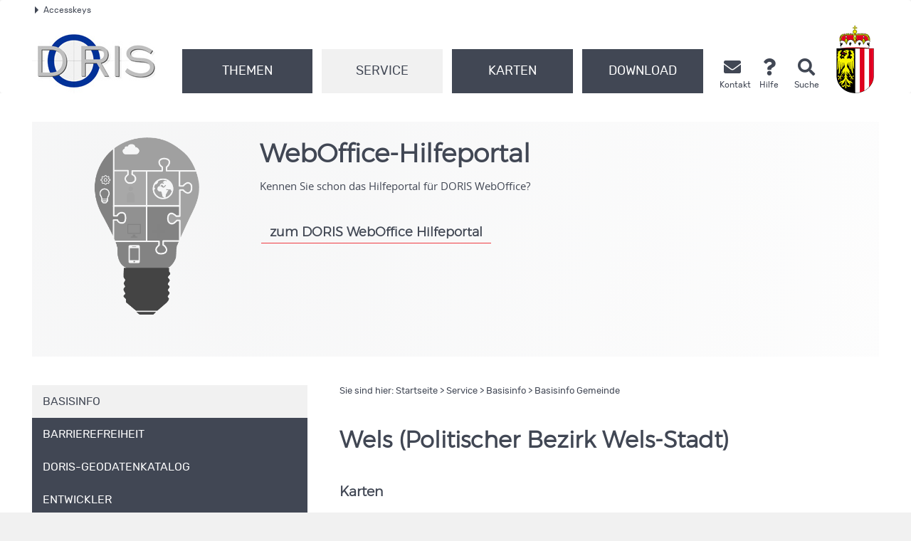

--- FILE ---
content_type: text/html; charset=utf-8
request_url: https://m.doris.at/service/basisinfo_gemeinde.aspx?ref=40301
body_size: 195595
content:
<!DOCTYPE html>
<html lang="de">
<head><meta charset="utf-8" /><title>
	DORIS interMAP - Basisinfo Gemeinde
</title>
    <meta name="description" content="Geographische Eckdaten zu den einzelnen Gemeinden">
    
    <meta name="ooeNavLevel" content="12">
<meta name="viewport" content="width=device-width,initial-scale=1" /><meta name="verify-v1" content="RovEOJs7YADgykbVBDQrDIz56sS2kOw7HwzmUkYrqzk=" /><meta name="msvalidate.01" content="8E5ACCAF436810AE5202B68F196C21D4" /><meta name="robots" content="follow, index" /><meta name="Author" content="DORIS-Systemgruppe" /><link href="../css/flexslider.css" rel="stylesheet" type="text/css" media="screen, print" /><link href="../css/bootstrap.css" rel="stylesheet" type="text/css" media="screen, print" /><link href="../css/all.css" rel="stylesheet" /><link href="../css/ooe.css" rel="stylesheet" type="text/css" media="screen, print" /><link href="../css/jquery-ui.min.css" rel="stylesheet" type="text/css" media="screen" />
    <link href="/css/jquery.fancybox-min.css" rel="stylesheet" type="text/css" media="screen">
    <link href="/css/jquery.fancybox-buttons.css" rel="stylesheet" type="text/css" media="screen">


    <style>
.ui-autocomplete-category {
	font-weight: bold;
    color:#e47911;
    padding: .2em .2em;
    margin: .2em 0 .2em;
    line-height: 1.2;
}
.ui-autocomplete-catimg {
    padding-right:3px;
}
.ui-menu-item {
	font-size:100% !important;
    overflow: hidden;
    -o-text-overflow: ellipsis;
    text-overflow: ellipsis;
    display:block;
}
.ui-autocomplete-group {
	font-size:115% !important;
}
#ui-id-1 {
    background-color: white !important;
    width:240px; !important;
}
#ui-id-2 {
	width:200px; !important;
}
.ui-autocomplete {
    text-wrap: none;
    text-overflow:ellipsis;
    overflow:hidden;
    }
@media print {
/*Druckstyles*/
.row { margin-left: 0px; margin-right: 0px; }
.col-xs-1, .col-sm-1, .col-md-1, .col-lg-1, .col-xs-2, .col-sm-2, .col-md-2, .col-lg-2, .col-xs-3, .col-sm-3, .col-md-3, .col-lg-3, .col-xs-4, .col-sm-4, .col-md-4, .col-lg-4, .col-xs-5, .col-sm-5, .col-md-5, .col-lg-5, .col-xs-6, .col-sm-6, .col-md-6, .col-lg-6, .col-xs-7, .col-sm-7, .col-md-7, .col-lg-7, .col-xs-8, .col-sm-8, .col-md-8, .col-lg-8, .col-xs-9, .col-sm-9, .col-md-9, .col-lg-9, .col-xs-10, .col-sm-10, .col-md-10, .col-lg-10, .col-xs-11, .col-sm-11, .col-md-11, .col-lg-11, .col-xs-12, .col-sm-12, .col-md-12, .col-lg-12 {padding-left: 0px !important; width: 100%;}

abbr[title^="oberösterreich"]:after, abbr[title^="Oberösterreich"]:after  {content:"" !important;}
abbr {border-color: #ffffff !important; border-bottom: 0px !important;}

#inhalt a:after { font-weight: normal !important; }
#inhalt a[href^="http:"]:after, #inhalt a[href^="https:"]:after { content: " (" attr(href) ")";}
#inhalt a[href*="pdf"]:after{ content:"" !important; }
#inhalt a[href$=".doc"]:after{ content:"" !important; } 
#inhalt a[href$=".docx"]:after{ content:"" !important; }
#inhalt a[href$=".xls"]:after{ content:"" !important; }
#inhalt a[href$=".xlsx"]:after{ content:"" !important; }
#inhalt a[href$=".ppt"]:after{ content:"" !important; }
#inhalt a[href$=".pptx"]:after{ content:"" !important; }
#inhalt a[href^="mailto"]:after{ content:"" !important; }
#inhalt abbr { border: 1px dotted #ffffff !important;}
#inhalt abbr[title]:after {font-size: 12px !important;}
#inhalt abbr[title^="oberösterreich"]:after, #header_druck abbr[title^="Oberösterreich"]:after {
content:"" !important;
border-color: #ffffff !important;
display: none !important;
}

#header_druck { 
width: 100%; 
text-align: left;
padding-bottom: 5px;
margin-bottom: 22px;
position: relative;
}
#header_druck p {font-family:Arial, Helvetica, sans-serif !important;font-size: 12px;
line-height: 15px;}
#header_druck .hg { background-color: #cccccc !important; height: 39px; margin: 0px; }
#header_druck .adresse { border-top: 3px solid #ed1b2f; margin-top: 3px; padding-top: 5px;}
#header_druck img { position: absolute; right: 0px; top: 15px;}
#header_druck a[href^="http:"]:after, #header_druck a[href^="mailto:"]:after  { content: "";}

.schaufenster { display: none; }
#pfadangabe { display: none; }
#inhalt h1 { margin-top: 0px; }
#ooe-unternavigation { display: none; }
.row.ooe-serviceinfos, .row.ooe-webtipps { display: none; }
.fusszeile { display: none; }
.row.adresse { display: none; }
#footer { display:none; }
.ooe-presseschlagzeile { height: auto!important; }
}
</style>
</head>
<body>
    
    
    <div id="header_druck" class="visible-print">
        <img src="/images/logos/doris_logo_kl.jpg" alt="DORIS-Logo">
        <p class="hg">&nbsp;</p>
        <p class="adresse">
            Digitales Oberösterreichisches Raum-Informations-System [DORIS]<br>
            Bahnhofplatz 1 • 4021 Linz
        </p>
        <p class="pull-left">Telefon (43 732) 77 20-12541</p>
        <p class="pull-right">
            E-Mail doris.geol.post@ooe.gv.at<br>
            http://doris.ooe.gv.at
        </p>
        <div class="clear"></div>
    </div>
    <p id="top_link"><a href="#top"><span></span>Nach oben</a></p>
    <!-- Header Start -->
    <div id="header" class="navbar navbar-default ooe-navbar weiss-hg" role="navigation">
        <div class="container-fluid ooe-container position-relative">
            <div class="row ooe-nowrap">
                <div class="panel-group ooe-panel-accesskeys col-sm-12 hidden-xs" id="accordion">
                    <div class="panel panel-default ooe-panel-accesskeys">
                        <a data-toggle="collapse" data-parent="#accordion" href="#collapseOne">
                            <span class="ooe-dreieck-klein"></span>Accesskeys
                        </a><span class="sr-only">.</span>
                        <div id="collapseOne" class="panel-collapse collapse">
                            <div class="panel-body ooe-panel-accesskeys">
                                <ul class="accesskey">
                                    <li><a href="#hauptrubriken" title="Direkt zu den Hauptrubriken springen" accesskey="1">Zu den Hauptrubriken springen - Taste 1</a><span class="sr-only">.</span></li>
                                    <li><a href="#service" title="Direkt zu den Service-Links springen" accesskey="2">Zu
                                        den Service-Links (Kontakt, Telefon, Suche) springen - Taste 2</a><span class="sr-only">.</span></li>
                                    <li><a href="#inhalt" title="Direkt zum Inhalt der Seite springen" accesskey="3">Zum
                                        Inhalt springen - Taste 3</a><span class="sr-only">.</span></li>
                                    <li><a href="#serviceinfos" title="Direkt zu den Serviceinformationen springen" accesskey="4">Zu den Zusatzinformationen springen - Taste 4</a><span class="sr-only">.</span></li>
                                    <li><a href="#fusszeile" title="Direkt in die Fusszeile springen" accesskey="5">Zur
                                        Fusszeile springen - Taste 5</a><span class="sr-only">.</span></li>
                                </ul>
                            </div>
                        </div>
                    </div>
                </div>
            </div>
            <div class="d-flex w-100 justify-content-between">
                <div class="d-lg-flex flex-fill text-left align-items-end">
                    <!-- <a href="/default.aspx" title="zur Startseite">
                        <img src="/images/logos/dorislogo.svg" class="img-responsive ooe-logo-bh hidden-xs" alt="Logo doris.ooe.gv.at">
                    </a><span class="sr-only">.</span>
                
                    <a href="/default.aspx" title="zur Startseite" target="_blank">
                        <img class="img-responsive doris-logo-bh hidden-xs" alt="Logo doris.ooe.gv.at" src="/images/logos/dorislogo.svg">
                    </a>-->

                    <div class="ooe-logo d-flex align-items-end justify-content-between mb-3 mb-lg-0">
                        <a href="/default.aspx" class="d-flex align-items-center text-left">
                            <img src="/images/logos/doris_logo_kl.jpg" class="hidden-md hidden-lg mr-2 mt-3" alt="Landeswappen Oberöstereich">
                            <img src="/images/logos/doris_logo.jpg" class="hidden-sm hidden-xs mr-2" alt="Landeswappen Oberöstereich">
                        </a>
                        <div class="navbar-header ooe-navbar-header d-flex align-items-end">
                            <button type="button" class="navbar-toggle  ooe-navbar-toggle collapsed float-none mr-3" data-toggle="collapse" data-target=".navbar-collapse"><span class="fas fa-bars  fs-large fs-xl-xlarge" aria-label="Navigation ein - und ausblenden"></span></button>
                            <button type="button" class="navbar-toggle ooe-navbar-toggle Suche collapsed float-none mr-3" data-toggle="collapse" data-target=".navbar-collapse-suche" onclick="if ($('div.navbar-collapse-suche').hasClass('in')==false) { focusSchnellsucheAfterAnimation(); }"><span class="fas fa-search  fs-large fs-xl-xlarge" aria-label="Suche ein- und ausblenden"></span></button>
                            <div class="visible-xs-inline-block visible-sm-inline-block">
                                <a href="https://www.land-oberoesterreich.gv.at" target="_blank" title="Öffnet die Webseite in einem neuen Fenster">
                                    <img src="/images/logos/ooe_wappen_kl.png" class="hidden-md hidden-lg mr-2 mt-3" alt="Landeswappen Oberöstereich">
                                    <img src="/images/logos/ooe_wappen.png" class="hidden-sm hidden-xs mr-2" alt="Landeswappen Oberöstereich">
                                </a>
                            </div>
                        </div>
                    </div>
                    <!--Header Navigation (Start)-->
                    <div class="clear_r visible-xs"></div>

                    <div class="d-lg-flex flex-fill ooe-nopadding ooe-navbar-rubrik">
                        <div class="navbar-collapse-suche collapse hidden-lg hidden-md">
                            <form class="form-horizontal ooe-suche" action="/suche.htm?Reset=true" method="GET" name="frmSearch">
                                <fieldset>
                                    <legend class="sr-only">Schnellsuche</legend>
                                    <div class="form-group">
                                        <div class="col-xs-12">
                                            <label for="q1" class="sr-only">Schnellsuche</label>
                                            <input class="ui-autocomplete-input form-control" type="search" name="q1" placeholder="Suchbegriff" id="q1">
                                        </div>
                                    </div>
                                </fieldset>
                            </form>
                        </div>
                        <div class="navbar-collapse collapse ooe-nopadding w-100">
                            <form class="form-horizontal ooe-suche ooe-suche-xxs d-none" action="/suche.htm?Reset=true" method="GET" name="frmSearch">
                                <fieldset>
                                    <legend class="sr-only">Schnellsuche</legend>
                                    <div class="form-group">
                                        <div class="col-xs-12">
                                            <label for="q2" class="sr-only">Schnellsuche</label>
                                            <input class="ui-autocomplete-input form-control" type="search" name="q2" placeholder="Suchbegriff" id="q2">
                                        </div>
                                    </div>
                                </fieldset>
                            </form>
                            <ul class="nav navbar-nav ooe-hauptnav-header d-lg-flex">


                                
<!-- Menu Themen Top Start-->
<li id="ctl00_ctl00_RootHeaderContent_MenuThemen_liTopThemen">
    <a href="/themen/uebersicht.aspx" id="ctl00_ctl00_RootHeaderContent_MenuThemen_btnThemen" class="active">Themen</a><span class="sr-only">.</span>
    <button class="btn btn-primary visible-xs visible-sm ooe-dropdown" title="Unternavigationspunkte anzeigen" data-toggle="dropdown">
        <span class="glyphicon glyphicon-plus"></span>
        <span class="glyphicon glyphicon-minus"></span>
    </button>
    <div class="dropdown-menu ooe-dropdown-menu">
        <div class="row">
            <div class="container-fluid ooe-container">
                <div class="ooe-mouseover">
                    <p class="hidden-xs hidden-sm">Die Fachthemen im DORIS interMAP</p>
                    <ul>
                        <li><a class="btn ooe-btn" href="/themen/basiskarten/basiskarten.aspx">Basiskarten</a><span class="ooe-hidden">.</span></li><li><a class="btn ooe-btn" href="/themen/bauenwohnen/bauenwohnen.aspx">Bauen und Wohnen</a><span class="ooe-hidden">.</span></li><li><a class="btn ooe-btn" href="/themen/bildung/bildung.aspx">Bildung</a><span class="ooe-hidden">.</span></li><li><a class="btn ooe-btn" href="/themen/geschichte/geschichte.aspx">Geschichte</a><span class="ooe-hidden">.</span></li><li><a class="btn ooe-btn" href="/themen/gesellschaftsoziales/gesellschaftsoziales.aspx">Gesellschaft und Soziales</a><span class="ooe-hidden">.</span></li><li><a class="btn ooe-btn" href="/themen/gesundheit/gesundheit.aspx">Gesundheit</a><span class="ooe-hidden">.</span></li><li><a class="btn ooe-btn" href="/themen/kultur/kultur.aspx">Kultur</a><span class="ooe-hidden">.</span></li><li><a class="btn ooe-btn" href="/themen/landforstwirtschaft/landforstwirtschaft.aspx">Land und Forstwirtschaft</a><span class="ooe-hidden">.</span></li><li><a class="btn ooe-btn" href="/themen/sportfreizeit/sportfreizeit.aspx">Sport und Freizeit</a><span class="ooe-hidden">.</span></li><li><a class="btn ooe-btn" href="/themen/umwelt/umwelt.aspx">Umwelt und Natur</a><span class="ooe-hidden">.</span></li><li><a class="btn ooe-btn" href="/themen/verkehr/verkehr.aspx">Verkehr</a><span class="ooe-hidden">.</span></li>
                    </ul>
                    <div class="clear"></div>
                </div>
            </div>
        </div>
    </div>
</li>
<!-- Menu Themen Top Ende -->


                                
<!-- Menu Service Top Start -->
<li id="ctl00_ctl00_RootHeaderContent_MenuService_liTopServices" class="active">
    <a href="/service/service.aspx" id="ctl00_ctl00_RootHeaderContent_MenuService_btnService" class="active">Service</a><span class="sr-only">.</span>
    <button class="btn btn-primary visible-xs visible-sm ooe-dropdown" title="Unternavigationspunkte anzeigen" data-toggle="dropdown">
        <span class="glyphicon glyphicon-plus"></span>
        <span class="glyphicon glyphicon-minus"></span>
    </button>
    <div class="dropdown-menu ooe-dropdown-menu">
        <div class="row">
            <div class="container-fluid ooe-container">
                <div class="ooe-mouseover">
                    <p class="hidden-xs hidden-sm">Alles rund um DORIS</p>
                    <ul>
                        <li class="active"><a class="btn ooe-btn active" href="/service/basisinfo.aspx">Basisinfo</a><span class="ooe-hidden">.</span></li><li><a class="btn ooe-btn" href="/service/barrierefreiheit.aspx">Barrierefreiheit</a><span class="ooe-hidden">.</span></li><li><a class="btn ooe-btn" href="/service/geodatenkatalog.aspx">DORIS-Geodatenkatalog</a><span class="ooe-hidden">.</span></li><li><a class="btn ooe-btn" href="/service/entwickler.aspx">Entwickler</a><span class="ooe-hidden">.</span></li><li><a class="btn ooe-btn" href="/service/chkdevice.aspx">Geräteinformation</a><span class="ooe-hidden">.</span></li><li><a class="btn ooe-btn" href="/service/gisday.aspx">GIS Day</a><span class="ooe-hidden">.</span></li><li><a class="btn ooe-btn" href="/service/help.aspx">Hilfe</a><span class="ooe-hidden">.</span></li><li><a class="btn ooe-btn" href="/service/impressum.aspx">Impressum</a><span class="ooe-hidden">.</span></li><li><a class="btn ooe-btn" href="/service/inspire.aspx">Inspire</a><span class="ooe-hidden">.</span></li><li><a class="btn ooe-btn" href="/service/kontakt.aspx">Kontakt</a><span class="ooe-hidden">.</span></li><li><a class="btn ooe-btn" href="/service/nutzungsbedingungen.aspx">Nutzungsbedingungen</a><span class="ooe-hidden">.</span></li><li><a class="btn ooe-btn" href="/service/presse.aspx">Presse</a><span class="ooe-hidden">.</span></li><li><a class="btn ooe-btn" href="/service/sitemap.aspx">Sitemap</a><span class="ooe-hidden">.</span></li><li><a class="btn ooe-btn" href="/service/systemvoraussetzungen.aspx">Systemvoraussetzungen</a><span class="ooe-hidden">.</span></li><li><a class="btn ooe-btn" href="/service/infos.aspx">Über DORIS & GIS</a><span class="ooe-hidden">.</span></li><li><a class="btn ooe-btn" href="/service/videos.aspx">Videos</a><span class="ooe-hidden">.</span></li><li><a class="btn ooe-btn" href="/service/wartungsfenster.aspx">Wartungsfenster</a><span class="ooe-hidden">.</span></li><li><a class="btn ooe-btn" href="/service/weboffice.aspx">WebOffice</a><span class="ooe-hidden">.</span></li><li><a class="btn ooe-btn" href="/service/weboffice_faq.aspx">WebOffice FAQ</a><span class="ooe-hidden">.</span></li><li><a class="btn ooe-btn" href="/service/zeitverlauf.aspx">Zeitverläufe</a><span class="ooe-hidden">.</span></li>
                    </ul>
                    <div class="clear"></div>
                </div>
            </div>
        </div>
    </div>
</li>
<!-- Menu Service Top Ende -->


                                <li id="ctl00_ctl00_RootHeaderContent_MenuKarten_liTopKarten">
    <!-- Menu Karten Start -->
    <a href="/Karten/karten.aspx" id="ctl00_ctl00_RootHeaderContent_MenuKarten_btnKarten" class="active">Karten</a><span class="sr-only">.</span>
    <button class="btn btn-primary visible-xs visible-sm ooe-dropdown" title="Unternavigationspunkte anzeigen" data-toggle="dropdown">
        <span class="glyphicon glyphicon-plus"></span>
        <span class="glyphicon glyphicon-minus"></span>
    </button>
    <div class="dropdown-menu ooe-dropdown-menu">
        <div class="row">
            <div class="container-fluid ooe-container">
                <div class="ooe-mouseover">
                    <p class="hidden-xs hidden-sm">Sämtliche Online-Landkarten-Dienste</p>
                    <ul class="row">
                        <li class="col-md-3 karteneintrag">
                            <span class="getUeb" role="heading">Basiskarten</span>
                            <ul>
                                <li class="woMap">
                                    

<div id="ctl00_ctl00_RootHeaderContent_MenuKarten_aWO1_divlinkwithtext">
    <a href="https://wo.doris.at/weboffice/synserver?project=weboffice&client=core&user=guest&view=adr" id="ctl00_ctl00_RootHeaderContent_MenuKarten_aWO1_aCoreMapLink_small" style="display: inline !important;" target="_blank" class="btn subkat">
        <img src="/images/logos/core_25px.png" id="ctl00_ctl00_RootHeaderContent_MenuKarten_aWO1_imgCore_small" style="display: inline !important;" alt="Karte öffnen" title="DORIS-Karte in neuem Fenster öffnen" /></a>
    <a href="https://wo.doris.at/weboffice/synserver?project=weboffice&client=flex&user=guest&view=adr" id="ctl00_ctl00_RootHeaderContent_MenuKarten_aWO1_aFlexMapLink_small" style="display: inline !important;" target="_blank" class="btn subkat">
        <img src="/images/logos/flex_25px.png" id="ctl00_ctl00_RootHeaderContent_MenuKarten_aWO1_imgFlex_small" style="display: inline !important;" alt="vereinfachte und mobile Karte öffnen" class="img-responsive" title="DORIS-Karte für einfache Bedienung und mobilen Client in neuem Fenster öffnen" /></a>&nbsp;<span id="ctl00_ctl00_RootHeaderContent_MenuKarten_aWO1_lblLink" class="MapsSubKat">Adressen & Orthofotos</span>
</div>

                                </li>
                                <li class="woMap">
                                    

<div id="ctl00_ctl00_RootHeaderContent_MenuKarten_Webffice1_divlinkwithtext">
    <a href="https://wo.doris.at/weboffice/synserver?project=weboffice&client=core&user=guest&view=dkm" id="ctl00_ctl00_RootHeaderContent_MenuKarten_Webffice1_aCoreMapLink_small" style="display: inline !important;" target="_blank" class="btn subkat">
        <img src="/images/logos/core_25px.png" id="ctl00_ctl00_RootHeaderContent_MenuKarten_Webffice1_imgCore_small" style="display: inline !important;" alt="Karte öffnen" title="DORIS-Karte in neuem Fenster öffnen" /></a>
    <a href="https://wo.doris.at/weboffice/synserver?project=weboffice&client=flex&user=guest&view=dkm" id="ctl00_ctl00_RootHeaderContent_MenuKarten_Webffice1_aFlexMapLink_small" style="display: inline !important;" target="_blank" class="btn subkat">
        <img src="/images/logos/flex_25px.png" id="ctl00_ctl00_RootHeaderContent_MenuKarten_Webffice1_imgFlex_small" style="display: inline !important;" alt="vereinfachte und mobile Karte öffnen" class="img-responsive" title="DORIS-Karte für einfache Bedienung und mobilen Client in neuem Fenster öffnen" /></a>&nbsp;<span id="ctl00_ctl00_RootHeaderContent_MenuKarten_Webffice1_lblLink" class="MapsSubKat">Kataster (DKM)</span>
</div>

                                </li>
                                <li class="woMap">
                                    

<div id="ctl00_ctl00_RootHeaderContent_MenuKarten_Webffice46_divlinkwithtext">
    <a href="https://wo.doris.at/weboffice/synserver?project=weboffice&client=core&user=guest&basemapview=oek" id="ctl00_ctl00_RootHeaderContent_MenuKarten_Webffice46_aCoreMapLink_small" style="display: inline !important;" target="_blank" class="btn subkat">
        <img src="/images/logos/core_25px.png" id="ctl00_ctl00_RootHeaderContent_MenuKarten_Webffice46_imgCore_small" style="display: inline !important;" alt="Karte öffnen" title="DORIS-Karte in neuem Fenster öffnen" /></a>
    <a href="https://wo.doris.at/weboffice/synserver?project=weboffice&client=flex&user=guest&basemapview=oek" id="ctl00_ctl00_RootHeaderContent_MenuKarten_Webffice46_aFlexMapLink_small" style="display: inline !important;" target="_blank" class="btn subkat">
        <img src="/images/logos/flex_25px.png" id="ctl00_ctl00_RootHeaderContent_MenuKarten_Webffice46_imgFlex_small" style="display: inline !important;" alt="vereinfachte und mobile Karte öffnen" class="img-responsive" title="DORIS-Karte für einfache Bedienung und mobilen Client in neuem Fenster öffnen" /></a>&nbsp;<span id="ctl00_ctl00_RootHeaderContent_MenuKarten_Webffice46_lblLink" class="MapsSubKat">Grundkarte (ÖK)</span>
</div>

                                </li>
                                <li class="woMap">
                                    

<div id="ctl00_ctl00_RootHeaderContent_MenuKarten_Webffice2_divlinkwithtext">
    <a href="https://wo.doris.at/weboffice/synserver?project=weboffice&client=core&user=guest&view=stadtplan&scale=5000&X=71149&Y=350837" id="ctl00_ctl00_RootHeaderContent_MenuKarten_Webffice2_aCoreMapLink_small" style="display: inline !important;" target="_blank" class="btn subkat">
        <img src="/images/logos/core_25px.png" id="ctl00_ctl00_RootHeaderContent_MenuKarten_Webffice2_imgCore_small" style="display: inline !important;" alt="Karte öffnen" title="DORIS-Karte in neuem Fenster öffnen" /></a>
    <a href="https://wo.doris.at/weboffice/synserver?project=weboffice&client=flex&user=guest&view=stadtplan&scale=5000&X=71149&Y=350837" id="ctl00_ctl00_RootHeaderContent_MenuKarten_Webffice2_aFlexMapLink_small" style="display: inline !important;" target="_blank" class="btn subkat">
        <img src="/images/logos/flex_25px.png" id="ctl00_ctl00_RootHeaderContent_MenuKarten_Webffice2_imgFlex_small" style="display: inline !important;" alt="vereinfachte und mobile Karte öffnen" class="img-responsive" title="DORIS-Karte für einfache Bedienung und mobilen Client in neuem Fenster öffnen" /></a>&nbsp;<span id="ctl00_ctl00_RootHeaderContent_MenuKarten_Webffice2_lblLink" class="MapsSubKat">Stadtplan Linz</span>
</div>

                                </li>
                                <li class="woMap">
                                    

<div id="ctl00_ctl00_RootHeaderContent_MenuKarten_Webffice3_divlinkwithtext">
    <a href="https://wo.doris.at/weboffice/synserver?project=weboffice&client=core&user=guest&basemapview=um" id="ctl00_ctl00_RootHeaderContent_MenuKarten_Webffice3_aCoreMapLink_small" style="display: inline !important;" target="_blank" class="btn subkat">
        <img src="/images/logos/core_25px.png" id="ctl00_ctl00_RootHeaderContent_MenuKarten_Webffice3_imgCore_small" style="display: inline !important;" alt="Karte öffnen" title="DORIS-Karte in neuem Fenster öffnen" /></a>
    <a href="https://wo.doris.at/weboffice/synserver?project=weboffice&client=flex&user=guest&basemapview=um" id="ctl00_ctl00_RootHeaderContent_MenuKarten_Webffice3_aFlexMapLink_small" style="display: inline !important;" target="_blank" class="btn subkat">
        <img src="/images/logos/flex_25px.png" id="ctl00_ctl00_RootHeaderContent_MenuKarten_Webffice3_imgFlex_small" style="display: inline !important;" alt="vereinfachte und mobile Karte öffnen" class="img-responsive" title="DORIS-Karte für einfache Bedienung und mobilen Client in neuem Fenster öffnen" /></a>&nbsp;<span id="ctl00_ctl00_RootHeaderContent_MenuKarten_Webffice3_lblLink" class="MapsSubKat">Urmappe</span>
</div>

                                </li>
                            </ul>
                        </li>
                        <li class="col-md-3 karteneintrag">
                            <span class="getUeb" role="heading">Bauen und Wohnen</span>
                            <ul>
                                <li class="woMap">
                                    

<div id="ctl00_ctl00_RootHeaderContent_MenuKarten_Webffice4_divlinkwithtext">
    <a href="https://wo.doris.at/weboffice/synserver?project=weboffice&client=core&user=guest&basemapview=or_flaewi" id="ctl00_ctl00_RootHeaderContent_MenuKarten_Webffice4_aCoreMapLink_small" style="display: inline !important;" target="_blank" class="btn subkat">
        <img src="/images/logos/core_25px.png" id="ctl00_ctl00_RootHeaderContent_MenuKarten_Webffice4_imgCore_small" style="display: inline !important;" alt="Karte öffnen" title="DORIS-Karte in neuem Fenster öffnen" /></a>
    <a href="https://wo.doris.at/weboffice/synserver?project=weboffice&client=flex&user=guest&basemapview=or_flaewi" id="ctl00_ctl00_RootHeaderContent_MenuKarten_Webffice4_aFlexMapLink_small" style="display: inline !important;" target="_blank" class="btn subkat">
        <img src="/images/logos/flex_25px.png" id="ctl00_ctl00_RootHeaderContent_MenuKarten_Webffice4_imgFlex_small" style="display: inline !important;" alt="vereinfachte und mobile Karte öffnen" class="img-responsive" title="DORIS-Karte für einfache Bedienung und mobilen Client in neuem Fenster öffnen" /></a>&nbsp;<span id="ctl00_ctl00_RootHeaderContent_MenuKarten_Webffice4_lblLink" class="MapsSubKat">Flächenwidmungsplan</span>
</div>

                                </li>
                                <li class="woMap">
                                    

<div id="ctl00_ctl00_RootHeaderContent_MenuKarten_Webffice5_divlinkwithtext">
    <a href="https://wo.doris.at/weboffice/externalcall.jsp?project=weboffice&client=core&user=guest&stateid=1088844e-4b43-4dba-94c4-cbc8fcefa344" id="ctl00_ctl00_RootHeaderContent_MenuKarten_Webffice5_aCoreMapLink_small" style="display: inline !important;" target="_blank" class="btn subkat">
        <img src="/images/logos/core_25px.png" id="ctl00_ctl00_RootHeaderContent_MenuKarten_Webffice5_imgCore_small" style="display: inline !important;" alt="Karte öffnen" title="DORIS-Karte in neuem Fenster öffnen" /></a>
    <a href="https://wo.doris.at/weboffice/externalcall.jsp?project=weboffice&client=flex&user=guest&stateid=1088844e-4b43-4dba-94c4-cbc8fcefa344" id="ctl00_ctl00_RootHeaderContent_MenuKarten_Webffice5_aFlexMapLink_small" style="display: inline !important;" target="_blank" class="btn subkat">
        <img src="/images/logos/flex_25px.png" id="ctl00_ctl00_RootHeaderContent_MenuKarten_Webffice5_imgFlex_small" style="display: inline !important;" alt="vereinfachte und mobile Karte öffnen" class="img-responsive" title="DORIS-Karte für einfache Bedienung und mobilen Client in neuem Fenster öffnen" /></a>&nbsp;<span id="ctl00_ctl00_RootHeaderContent_MenuKarten_Webffice5_lblLink" class="MapsSubKat">Raumplanung</span>
</div>

                                </li>
                                <li class="woMap">
                                    

<div id="ctl00_ctl00_RootHeaderContent_MenuKarten_Webffice6_divlinkwithtext">
    <a href="https://wo.doris.at/weboffice/externalcall.jsp?project=weboffice&client=core&user=guest&stateid=08d64249-3eca-4bab-b918-4dc3444286bb" id="ctl00_ctl00_RootHeaderContent_MenuKarten_Webffice6_aCoreMapLink_small" style="display: inline !important;" target="_blank" class="btn subkat">
        <img src="/images/logos/core_25px.png" id="ctl00_ctl00_RootHeaderContent_MenuKarten_Webffice6_imgCore_small" style="display: inline !important;" alt="Karte öffnen" title="DORIS-Karte in neuem Fenster öffnen" /></a>
    <a href="https://wo.doris.at/weboffice/externalcall.jsp?project=weboffice&client=flex&user=guest&stateid=08d64249-3eca-4bab-b918-4dc3444286bb" id="ctl00_ctl00_RootHeaderContent_MenuKarten_Webffice6_aFlexMapLink_small" style="display: inline !important;" target="_blank" class="btn subkat">
        <img src="/images/logos/flex_25px.png" id="ctl00_ctl00_RootHeaderContent_MenuKarten_Webffice6_imgFlex_small" style="display: inline !important;" alt="vereinfachte und mobile Karte öffnen" class="img-responsive" title="DORIS-Karte für einfache Bedienung und mobilen Client in neuem Fenster öffnen" /></a>&nbsp;<span id="ctl00_ctl00_RootHeaderContent_MenuKarten_Webffice6_lblLink" class="MapsSubKat">Solares Energieangebot</span>
</div>

                                </li>
                            </ul>
                        </li>
                        <li class="col-md-3 karteneintrag">
                            <span class="getUeb" role="heading">Bildung</span>
                            <ul>
                                <li class="woMap">
                                    

<div id="ctl00_ctl00_RootHeaderContent_MenuKarten_Webffice9_divlinkwithtext">
    <a href="https://wo.doris.at/weboffice/externalcall.jsp?project=weboffice&client=core&user=guest&stateid=3d0c8e4a-9a14-477a-a08b-72787ef696c1" id="ctl00_ctl00_RootHeaderContent_MenuKarten_Webffice9_aCoreMapLink_small" style="display: inline !important;" target="_blank" class="btn subkat">
        <img src="/images/logos/core_25px.png" id="ctl00_ctl00_RootHeaderContent_MenuKarten_Webffice9_imgCore_small" style="display: inline !important;" alt="Karte öffnen" title="DORIS-Karte in neuem Fenster öffnen" /></a>
    <a href="https://wo.doris.at/weboffice/externalcall.jsp?project=weboffice&client=flex&user=guest&stateid=3d0c8e4a-9a14-477a-a08b-72787ef696c1" id="ctl00_ctl00_RootHeaderContent_MenuKarten_Webffice9_aFlexMapLink_small" style="display: inline !important;" target="_blank" class="btn subkat">
        <img src="/images/logos/flex_25px.png" id="ctl00_ctl00_RootHeaderContent_MenuKarten_Webffice9_imgFlex_small" style="display: inline !important;" alt="vereinfachte und mobile Karte öffnen" class="img-responsive" title="DORIS-Karte für einfache Bedienung und mobilen Client in neuem Fenster öffnen" /></a>&nbsp;<span id="ctl00_ctl00_RootHeaderContent_MenuKarten_Webffice9_lblLink" class="MapsSubKat">Jugendzentren</span>
</div>

                                </li>
                                <li class="woMap">
                                    

<div id="ctl00_ctl00_RootHeaderContent_MenuKarten_Webffice10_divlinkwithtext">
    <a href="https://wo.doris.at/weboffice/synserver?project=weboffice&client=core&user=guest&view=kbe" id="ctl00_ctl00_RootHeaderContent_MenuKarten_Webffice10_aCoreMapLink_small" style="display: inline !important;" target="_blank" class="btn subkat">
        <img src="/images/logos/core_25px.png" id="ctl00_ctl00_RootHeaderContent_MenuKarten_Webffice10_imgCore_small" style="display: inline !important;" alt="Karte öffnen" title="DORIS-Karte in neuem Fenster öffnen" /></a>
    <a href="https://wo.doris.at/weboffice/synserver?project=weboffice&client=flex&user=guest&view=kbe" id="ctl00_ctl00_RootHeaderContent_MenuKarten_Webffice10_aFlexMapLink_small" style="display: inline !important;" target="_blank" class="btn subkat">
        <img src="/images/logos/flex_25px.png" id="ctl00_ctl00_RootHeaderContent_MenuKarten_Webffice10_imgFlex_small" style="display: inline !important;" alt="vereinfachte und mobile Karte öffnen" class="img-responsive" title="DORIS-Karte für einfache Bedienung und mobilen Client in neuem Fenster öffnen" /></a>&nbsp;<span id="ctl00_ctl00_RootHeaderContent_MenuKarten_Webffice10_lblLink" class="MapsSubKat">Kinderkompass</span>
</div>

                                </li>
                                <li class="woMap">
                                    

<div id="ctl00_ctl00_RootHeaderContent_MenuKarten_Webffice11_divlinkwithtext">
    <a href="https://wo.doris.at/weboffice/synserver?project=weboffice&client=core&user=guest&view=bildungseinrichtungen" id="ctl00_ctl00_RootHeaderContent_MenuKarten_Webffice11_aCoreMapLink_small" style="display: inline !important;" target="_blank" class="btn subkat">
        <img src="/images/logos/core_25px.png" id="ctl00_ctl00_RootHeaderContent_MenuKarten_Webffice11_imgCore_small" style="display: inline !important;" alt="Karte öffnen" title="DORIS-Karte in neuem Fenster öffnen" /></a>
    <a href="https://wo.doris.at/weboffice/synserver?project=weboffice&client=flex&user=guest&view=bildungseinrichtungen" id="ctl00_ctl00_RootHeaderContent_MenuKarten_Webffice11_aFlexMapLink_small" style="display: inline !important;" target="_blank" class="btn subkat">
        <img src="/images/logos/flex_25px.png" id="ctl00_ctl00_RootHeaderContent_MenuKarten_Webffice11_imgFlex_small" style="display: inline !important;" alt="vereinfachte und mobile Karte öffnen" class="img-responsive" title="DORIS-Karte für einfache Bedienung und mobilen Client in neuem Fenster öffnen" /></a>&nbsp;<span id="ctl00_ctl00_RootHeaderContent_MenuKarten_Webffice11_lblLink" class="MapsSubKat">Bildungseinrichtungen</span>
</div>

                                </li>
                            </ul>
                        </li>
                        <li class="col-md-3 karteneintrag">
                            <span class="getUeb" role="heading">Geschichte</span>
                            <ul>
                                <li class="woMap">
                                    

<div id="ctl00_ctl00_RootHeaderContent_MenuKarten_Webffice53_divlinkwithtext">
    <a href="https://wo.doris.at/weboffice/externalcall.jsp?project=weboffice&client=core&user=guest&stateid=b3db1ecc-bf04-4a95-8a88-0b4b03311fcb" id="ctl00_ctl00_RootHeaderContent_MenuKarten_Webffice53_aCoreMapLink_small" style="display: inline !important;" target="_blank" class="btn subkat">
        <img src="/images/logos/core_25px.png" id="ctl00_ctl00_RootHeaderContent_MenuKarten_Webffice53_imgCore_small" style="display: inline !important;" alt="Karte öffnen" title="DORIS-Karte in neuem Fenster öffnen" /></a>
    <a href="https://wo.doris.at/weboffice/externalcall.jsp?project=weboffice&client=flex&user=guest&stateid=b3db1ecc-bf04-4a95-8a88-0b4b03311fcb" id="ctl00_ctl00_RootHeaderContent_MenuKarten_Webffice53_aFlexMapLink_small" style="display: inline !important;" target="_blank" class="btn subkat">
        <img src="/images/logos/flex_25px.png" id="ctl00_ctl00_RootHeaderContent_MenuKarten_Webffice53_imgFlex_small" style="display: inline !important;" alt="vereinfachte und mobile Karte öffnen" class="img-responsive" title="DORIS-Karte für einfache Bedienung und mobilen Client in neuem Fenster öffnen" /></a>&nbsp;<span id="ctl00_ctl00_RootHeaderContent_MenuKarten_Webffice53_lblLink" class="MapsSubKat">Archäologischen Stätten</span>
</div>

                                </li>
                                <li class="woMap">
                                    

<div id="ctl00_ctl00_RootHeaderContent_MenuKarten_Webffice52_divlinkwithtext">
    <a href="https://wo.doris.at/weboffice/externalcall.jsp?project=weboffice&client=core&user=guest&stateid=31ffe52d-0212-4780-9b68-94ec5caa0862" id="ctl00_ctl00_RootHeaderContent_MenuKarten_Webffice52_aCoreMapLink_small" style="display: inline !important;" target="_blank" class="btn subkat">
        <img src="/images/logos/core_25px.png" id="ctl00_ctl00_RootHeaderContent_MenuKarten_Webffice52_imgCore_small" style="display: inline !important;" alt="Karte öffnen" title="DORIS-Karte in neuem Fenster öffnen" /></a>
    <a href="https://wo.doris.at/weboffice/externalcall.jsp?project=weboffice&client=flex&user=guest&stateid=31ffe52d-0212-4780-9b68-94ec5caa0862" id="ctl00_ctl00_RootHeaderContent_MenuKarten_Webffice52_aFlexMapLink_small" style="display: inline !important;" target="_blank" class="btn subkat">
        <img src="/images/logos/flex_25px.png" id="ctl00_ctl00_RootHeaderContent_MenuKarten_Webffice52_imgFlex_small" style="display: inline !important;" alt="vereinfachte und mobile Karte öffnen" class="img-responsive" title="DORIS-Karte für einfache Bedienung und mobilen Client in neuem Fenster öffnen" /></a>&nbsp;<span id="ctl00_ctl00_RootHeaderContent_MenuKarten_Webffice52_lblLink" class="MapsSubKat">Baudenkmäler</span>
</div>

                                </li>
                                <li class="woMap">
                                    

<div id="ctl00_ctl00_RootHeaderContent_MenuKarten_Webffice37_divlinkwithtext">
    <a href="https://wo.doris.at/weboffice/externalcall.jsp?project=weboffice&client=core&user=guest&stateid=2363486c-2d96-4a84-a24a-5b86c451de13" id="ctl00_ctl00_RootHeaderContent_MenuKarten_Webffice37_aCoreMapLink_small" style="display: inline !important;" target="_blank" class="btn subkat">
        <img src="/images/logos/core_25px.png" id="ctl00_ctl00_RootHeaderContent_MenuKarten_Webffice37_imgCore_small" style="display: inline !important;" alt="Karte öffnen" title="DORIS-Karte in neuem Fenster öffnen" /></a>
    <a href="https://wo.doris.at/weboffice/externalcall.jsp?project=weboffice&client=flex&user=guest&stateid=2363486c-2d96-4a84-a24a-5b86c451de13" id="ctl00_ctl00_RootHeaderContent_MenuKarten_Webffice37_aFlexMapLink_small" style="display: inline !important;" target="_blank" class="btn subkat">
        <img src="/images/logos/flex_25px.png" id="ctl00_ctl00_RootHeaderContent_MenuKarten_Webffice37_imgFlex_small" style="display: inline !important;" alt="vereinfachte und mobile Karte öffnen" class="img-responsive" title="DORIS-Karte für einfache Bedienung und mobilen Client in neuem Fenster öffnen" /></a>&nbsp;<span id="ctl00_ctl00_RootHeaderContent_MenuKarten_Webffice37_lblLink" class="MapsSubKat">Biographien Oö. Politiker/Innen</span>
</div>

                                </li>
                                <li class="woMap">
                                    

<div id="ctl00_ctl00_RootHeaderContent_MenuKarten_Webffice7_divlinkwithtext">
    <a href="https://wo.doris.at/weboffice/externalcall.jsp?project=weboffice&client=core&user=guest&stateid=0b8d4410-6423-476e-907f-5e92c1b207c8" id="ctl00_ctl00_RootHeaderContent_MenuKarten_Webffice7_aCoreMapLink_small" style="display: inline !important;" target="_blank" class="btn subkat">
        <img src="/images/logos/core_25px.png" id="ctl00_ctl00_RootHeaderContent_MenuKarten_Webffice7_imgCore_small" style="display: inline !important;" alt="Karte öffnen" title="DORIS-Karte in neuem Fenster öffnen" /></a>
    <a href="https://wo.doris.at/weboffice/externalcall.jsp?project=weboffice&client=flex&user=guest&stateid=0b8d4410-6423-476e-907f-5e92c1b207c8" id="ctl00_ctl00_RootHeaderContent_MenuKarten_Webffice7_aFlexMapLink_small" style="display: inline !important;" target="_blank" class="btn subkat">
        <img src="/images/logos/flex_25px.png" id="ctl00_ctl00_RootHeaderContent_MenuKarten_Webffice7_imgFlex_small" style="display: inline !important;" alt="vereinfachte und mobile Karte öffnen" class="img-responsive" title="DORIS-Karte für einfache Bedienung und mobilen Client in neuem Fenster öffnen" /></a>&nbsp;<span id="ctl00_ctl00_RootHeaderContent_MenuKarten_Webffice7_lblLink" class="MapsSubKat">BDA Denkmalgeschützte Objekte</span>
</div>

                                </li>
                                <li class="woMap">
                                    

<div id="ctl00_ctl00_RootHeaderContent_MenuKarten_Webffice48_divlinkwithtext">
    <a href="https://wo.doris.at/weboffice/externalcall.jsp?project=weboffice&client=core&user=guest&stateid=2363486c-2d96-4a84-a24a-5b86c451de13" id="ctl00_ctl00_RootHeaderContent_MenuKarten_Webffice48_aCoreMapLink_small" style="display: inline !important;" target="_blank" class="btn subkat">
        <img src="/images/logos/core_25px.png" id="ctl00_ctl00_RootHeaderContent_MenuKarten_Webffice48_imgCore_small" style="display: inline !important;" alt="Karte öffnen" title="DORIS-Karte in neuem Fenster öffnen" /></a>
    <a href="https://wo.doris.at/weboffice/externalcall.jsp?project=weboffice&client=flex&user=guest&stateid=2363486c-2d96-4a84-a24a-5b86c451de13" id="ctl00_ctl00_RootHeaderContent_MenuKarten_Webffice48_aFlexMapLink_small" style="display: inline !important;" target="_blank" class="btn subkat">
        <img src="/images/logos/flex_25px.png" id="ctl00_ctl00_RootHeaderContent_MenuKarten_Webffice48_imgFlex_small" style="display: inline !important;" alt="vereinfachte und mobile Karte öffnen" class="img-responsive" title="DORIS-Karte für einfache Bedienung und mobilen Client in neuem Fenster öffnen" /></a>&nbsp;<span id="ctl00_ctl00_RootHeaderContent_MenuKarten_Webffice48_lblLink" class="MapsSubKat">BDA Archäologische Fundstellen</span>
</div>

                                </li>
                                <li class="woMap">
                                    

<div id="ctl00_ctl00_RootHeaderContent_MenuKarten_Webffice40_divlinkwithtext">
    <a href="https://wo.doris.at/weboffice/synserver?project=weboffice&client=core&user=guest&view=histkarten" id="ctl00_ctl00_RootHeaderContent_MenuKarten_Webffice40_aCoreMapLink_small" style="display: inline !important;" target="_blank" class="btn subkat">
        <img src="/images/logos/core_25px.png" id="ctl00_ctl00_RootHeaderContent_MenuKarten_Webffice40_imgCore_small" style="display: inline !important;" alt="Karte öffnen" title="DORIS-Karte in neuem Fenster öffnen" /></a>
    <a href="https://wo.doris.at/weboffice/synserver?project=weboffice&client=flex&user=guest&view=histkarten" id="ctl00_ctl00_RootHeaderContent_MenuKarten_Webffice40_aFlexMapLink_small" style="display: inline !important;" target="_blank" class="btn subkat">
        <img src="/images/logos/flex_25px.png" id="ctl00_ctl00_RootHeaderContent_MenuKarten_Webffice40_imgFlex_small" style="display: inline !important;" alt="vereinfachte und mobile Karte öffnen" class="img-responsive" title="DORIS-Karte für einfache Bedienung und mobilen Client in neuem Fenster öffnen" /></a>&nbsp;<span id="ctl00_ctl00_RootHeaderContent_MenuKarten_Webffice40_lblLink" class="MapsSubKat">Historische Landkarten</span>
</div>

                                </li>
                                <li class="woMap">
                                    

<div id="ctl00_ctl00_RootHeaderContent_MenuKarten_Webffice41_divlinkwithtext">
    <a href="https://wo.doris.at/weboffice/synserver?project=weboffice&client=core&user=guest&view=hh" id="ctl00_ctl00_RootHeaderContent_MenuKarten_Webffice41_aCoreMapLink_small" style="display: inline !important;" target="_blank" class="btn subkat">
        <img src="/images/logos/core_25px.png" id="ctl00_ctl00_RootHeaderContent_MenuKarten_Webffice41_imgCore_small" style="display: inline !important;" alt="Karte öffnen" title="DORIS-Karte in neuem Fenster öffnen" /></a>
    <a href="https://wo.doris.at/weboffice/synserver?project=weboffice&client=flex&user=guest&view=hh" id="ctl00_ctl00_RootHeaderContent_MenuKarten_Webffice41_aFlexMapLink_small" style="display: inline !important;" target="_blank" class="btn subkat">
        <img src="/images/logos/flex_25px.png" id="ctl00_ctl00_RootHeaderContent_MenuKarten_Webffice41_imgFlex_small" style="display: inline !important;" alt="vereinfachte und mobile Karte öffnen" class="img-responsive" title="DORIS-Karte für einfache Bedienung und mobilen Client in neuem Fenster öffnen" /></a>&nbsp;<span id="ctl00_ctl00_RootHeaderContent_MenuKarten_Webffice41_lblLink" class="MapsSubKat">Hofnamen und Häusergeschichte</span>
</div>

                                </li>
                                <li class="woMap">
                                    

<div id="ctl00_ctl00_RootHeaderContent_MenuKarten_Webffice42_divlinkwithtext">
    <a href="https://wo.doris.at/weboffice/externalcall.jsp?project=weboffice&client=core&user=guest&stateid=19e795ba-c6aa-43f0-9cf5-8d882baee3d0" id="ctl00_ctl00_RootHeaderContent_MenuKarten_Webffice42_aCoreMapLink_small" style="display: inline !important;" target="_blank" class="btn subkat">
        <img src="/images/logos/core_25px.png" id="ctl00_ctl00_RootHeaderContent_MenuKarten_Webffice42_imgCore_small" style="display: inline !important;" alt="Karte öffnen" title="DORIS-Karte in neuem Fenster öffnen" /></a>
    <a href="https://wo.doris.at/weboffice/externalcall.jsp?project=weboffice&client=flex&user=guest&stateid=19e795ba-c6aa-43f0-9cf5-8d882baee3d0" id="ctl00_ctl00_RootHeaderContent_MenuKarten_Webffice42_aFlexMapLink_small" style="display: inline !important;" target="_blank" class="btn subkat">
        <img src="/images/logos/flex_25px.png" id="ctl00_ctl00_RootHeaderContent_MenuKarten_Webffice42_imgFlex_small" style="display: inline !important;" alt="vereinfachte und mobile Karte öffnen" class="img-responsive" title="DORIS-Karte für einfache Bedienung und mobilen Client in neuem Fenster öffnen" /></a>&nbsp;<span id="ctl00_ctl00_RootHeaderContent_MenuKarten_Webffice42_lblLink" class="MapsSubKat">Kriegerdenkmäler</span>
</div>

                                </li>
                                <li class="woMap">
                                    

<div id="ctl00_ctl00_RootHeaderContent_MenuKarten_Webffice43_divlinkwithtext">
    <a href="https://wo.doris.at/weboffice/externalcall.jsp?project=weboffice&client=core&user=guest&stateid=32ed4a2b-9366-4fec-8fa4-3129fb7c2f05" id="ctl00_ctl00_RootHeaderContent_MenuKarten_Webffice43_aCoreMapLink_small" style="display: inline !important;" target="_blank" class="btn subkat">
        <img src="/images/logos/core_25px.png" id="ctl00_ctl00_RootHeaderContent_MenuKarten_Webffice43_imgCore_small" style="display: inline !important;" alt="Karte öffnen" title="DORIS-Karte in neuem Fenster öffnen" /></a>
    <a href="https://wo.doris.at/weboffice/externalcall.jsp?project=weboffice&client=flex&user=guest&stateid=32ed4a2b-9366-4fec-8fa4-3129fb7c2f05" id="ctl00_ctl00_RootHeaderContent_MenuKarten_Webffice43_aFlexMapLink_small" style="display: inline !important;" target="_blank" class="btn subkat">
        <img src="/images/logos/flex_25px.png" id="ctl00_ctl00_RootHeaderContent_MenuKarten_Webffice43_imgFlex_small" style="display: inline !important;" alt="vereinfachte und mobile Karte öffnen" class="img-responsive" title="DORIS-Karte für einfache Bedienung und mobilen Client in neuem Fenster öffnen" /></a>&nbsp;<span id="ctl00_ctl00_RootHeaderContent_MenuKarten_Webffice43_lblLink" class="MapsSubKat">KZ-Gedenkstätten</span>
</div>

                                </li>
                                <li class="woMap">
                                    

<div id="ctl00_ctl00_RootHeaderContent_MenuKarten_Webffice50_divlinkwithtext">
    <a href="https://wo.doris.at/weboffice/externalcall.jsp?project=weboffice&client=core&user=guest&stateid=4241aff7-3874-4807-a1c3-ba7ac603190c" id="ctl00_ctl00_RootHeaderContent_MenuKarten_Webffice50_aCoreMapLink_small" style="display: inline !important;" target="_blank" class="btn subkat">
        <img src="/images/logos/core_25px.png" id="ctl00_ctl00_RootHeaderContent_MenuKarten_Webffice50_imgCore_small" style="display: inline !important;" alt="Karte öffnen" title="DORIS-Karte in neuem Fenster öffnen" /></a>
    <a href="https://wo.doris.at/weboffice/externalcall.jsp?project=weboffice&client=flex&user=guest&stateid=4241aff7-3874-4807-a1c3-ba7ac603190c" id="ctl00_ctl00_RootHeaderContent_MenuKarten_Webffice50_aFlexMapLink_small" style="display: inline !important;" target="_blank" class="btn subkat">
        <img src="/images/logos/flex_25px.png" id="ctl00_ctl00_RootHeaderContent_MenuKarten_Webffice50_imgFlex_small" style="display: inline !important;" alt="vereinfachte und mobile Karte öffnen" class="img-responsive" title="DORIS-Karte für einfache Bedienung und mobilen Client in neuem Fenster öffnen" /></a>&nbsp;<span id="ctl00_ctl00_RootHeaderContent_MenuKarten_Webffice50_lblLink" class="MapsSubKat">Matriken Römisch-katholisch</span>
</div>

                                </li>
                                <li class="woMap">
                                    

<div id="ctl00_ctl00_RootHeaderContent_MenuKarten_Webffice51_divlinkwithtext">
    <a href="https://wo.doris.at/weboffice/externalcall.jsp?project=weboffice&client=core&user=guest&stateid=506bdafe-075a-4412-8248-991b9379e78e" id="ctl00_ctl00_RootHeaderContent_MenuKarten_Webffice51_aCoreMapLink_small" style="display: inline !important;" target="_blank" class="btn subkat">
        <img src="/images/logos/core_25px.png" id="ctl00_ctl00_RootHeaderContent_MenuKarten_Webffice51_imgCore_small" style="display: inline !important;" alt="Karte öffnen" title="DORIS-Karte in neuem Fenster öffnen" /></a>
    <a href="https://wo.doris.at/weboffice/externalcall.jsp?project=weboffice&client=flex&user=guest&stateid=506bdafe-075a-4412-8248-991b9379e78e" id="ctl00_ctl00_RootHeaderContent_MenuKarten_Webffice51_aFlexMapLink_small" style="display: inline !important;" target="_blank" class="btn subkat">
        <img src="/images/logos/flex_25px.png" id="ctl00_ctl00_RootHeaderContent_MenuKarten_Webffice51_imgFlex_small" style="display: inline !important;" alt="vereinfachte und mobile Karte öffnen" class="img-responsive" title="DORIS-Karte für einfache Bedienung und mobilen Client in neuem Fenster öffnen" /></a>&nbsp;<span id="ctl00_ctl00_RootHeaderContent_MenuKarten_Webffice51_lblLink" class="MapsSubKat">Matriken Evangelisch</span>
</div>

                                </li>
                                <li class="woMap">
                                    

<div id="ctl00_ctl00_RootHeaderContent_MenuKarten_Webffice44_divlinkwithtext">
    <a href="https://wo.doris.at/weboffice/externalcall.jsp?project=weboffice&client=core&user=guest&stateid=7c77bfde-32dd-49ce-9d3c-8335eee982b2" id="ctl00_ctl00_RootHeaderContent_MenuKarten_Webffice44_aCoreMapLink_small" style="display: inline !important;" target="_blank" class="btn subkat">
        <img src="/images/logos/core_25px.png" id="ctl00_ctl00_RootHeaderContent_MenuKarten_Webffice44_imgCore_small" style="display: inline !important;" alt="Karte öffnen" title="DORIS-Karte in neuem Fenster öffnen" /></a>
    <a href="https://wo.doris.at/weboffice/externalcall.jsp?project=weboffice&client=flex&user=guest&stateid=7c77bfde-32dd-49ce-9d3c-8335eee982b2" id="ctl00_ctl00_RootHeaderContent_MenuKarten_Webffice44_aFlexMapLink_small" style="display: inline !important;" target="_blank" class="btn subkat">
        <img src="/images/logos/flex_25px.png" id="ctl00_ctl00_RootHeaderContent_MenuKarten_Webffice44_imgFlex_small" style="display: inline !important;" alt="vereinfachte und mobile Karte öffnen" class="img-responsive" title="DORIS-Karte für einfache Bedienung und mobilen Client in neuem Fenster öffnen" /></a>&nbsp;<span id="ctl00_ctl00_RootHeaderContent_MenuKarten_Webffice44_lblLink" class="MapsSubKat">Notgeld</span>
</div>

                                </li>
                                
                                <li class="woMap">
                                    <div>
                                        <a href="https://www.doris.at/url/schifffahrtkarte_donau_1940" style="display: inline !important;" class="btn subkat">
                                            <img src="/images/logos/app_25px.png" style="display: inline !important;" alt="Karte öffnen" title="DORIS-Karte in neuem Fenster öffnen" />
                                        </a>
                                        <a href="https://www.doris.at/url/schifffahrtkarte_donau_1940" style="display: inline !important;" class="btn subkat">
                                            <img src="/images/logos/app_transp_25px.png" class="hidden-xs hidden-md" style="display: inline !important" alt="vereinfachte und mobile Karte öffnen" class="img-responsive" title="DORIS-Karte für einfache Bedienung und mobilen Client in neuem Fenster öffnen" />
                                        </a>
                                        <span class="MapsSubKat">Schifffahrtkarte der Donau 1940</span>
                                    </div>
                                </li>

                                <li class="woMap">
                                    

<div id="ctl00_ctl00_RootHeaderContent_MenuKarten_Webffice45_divlinkwithtext">
    <a href="https://wo.doris.at/weboffice/synserver?project=weboffice&client=core&user=guest&basemapview=um" id="ctl00_ctl00_RootHeaderContent_MenuKarten_Webffice45_aCoreMapLink_small" style="display: inline !important;" target="_blank" class="btn subkat">
        <img src="/images/logos/core_25px.png" id="ctl00_ctl00_RootHeaderContent_MenuKarten_Webffice45_imgCore_small" style="display: inline !important;" alt="Karte öffnen" title="DORIS-Karte in neuem Fenster öffnen" /></a>
    <a href="https://wo.doris.at/weboffice/synserver?project=weboffice&client=flex&user=guest&basemapview=um" id="ctl00_ctl00_RootHeaderContent_MenuKarten_Webffice45_aFlexMapLink_small" style="display: inline !important;" target="_blank" class="btn subkat">
        <img src="/images/logos/flex_25px.png" id="ctl00_ctl00_RootHeaderContent_MenuKarten_Webffice45_imgFlex_small" style="display: inline !important;" alt="vereinfachte und mobile Karte öffnen" class="img-responsive" title="DORIS-Karte für einfache Bedienung und mobilen Client in neuem Fenster öffnen" /></a>&nbsp;<span id="ctl00_ctl00_RootHeaderContent_MenuKarten_Webffice45_lblLink" class="MapsSubKat">Urmappe</span>
</div>

                                </li>

                                <li class="woMap">
                                    <div id="divAGalwahlen">
                                        <a href="/themen/geschichte/wahlen.aspx" style="display: inline !important;" class="btn subkat">
                                            <img src="/images/logos/app_25px.png" style="display: inline !important;" alt="Karte öffnen" title="DORIS-Karte in neuem Fenster öffnen"></a>
                                        <a href="/themen/geschichte/wahlen.aspx" style="display: inline !important;" class="btn subkat">
                                            <img src="/images/logos/app_transp_25px.png" class="hidden-xs hidden-md" style="display: inline !important;" alt="vereinfachte und mobile Karte öffnen" class="img-responsive" title="DORIS-Karte für einfache Bedienung und mobilen Client in neuem Fenster öffnen"></a>
                                        <span class="MapsSubKat">Wahlen in der 1. Republik</span>
                                    </div>
                                </li>

                            </ul>
                        </li>


                    </ul>
                    <ul class="row">
                        <li class="col-md-3 karteneintrag">
                            <span class="getUeb" role="heading">Gesellschaft und Soziales</span>
                            <ul>
                                <li class="woMap">
                                    

<div id="ctl00_ctl00_RootHeaderContent_MenuKarten_Webffice13_divlinkwithtext">
    <a href="https://wo.doris.at/weboffice/externalcall.jsp?project=weboffice&client=core&user=guest&stateid=01c15790-67bc-4253-a0d8-8dd94fb3b19c" id="ctl00_ctl00_RootHeaderContent_MenuKarten_Webffice13_aCoreMapLink_small" style="display: inline !important;" target="_blank" class="btn subkat">
        <img src="/images/logos/core_25px.png" id="ctl00_ctl00_RootHeaderContent_MenuKarten_Webffice13_imgCore_small" style="display: inline !important;" alt="Karte öffnen" title="DORIS-Karte in neuem Fenster öffnen" /></a>
    <a href="https://wo.doris.at/weboffice/externalcall.jsp?project=weboffice&client=flex&user=guest&stateid=01c15790-67bc-4253-a0d8-8dd94fb3b19c" id="ctl00_ctl00_RootHeaderContent_MenuKarten_Webffice13_aFlexMapLink_small" style="display: inline !important;" target="_blank" class="btn subkat">
        <img src="/images/logos/flex_25px.png" id="ctl00_ctl00_RootHeaderContent_MenuKarten_Webffice13_imgFlex_small" style="display: inline !important;" alt="vereinfachte und mobile Karte öffnen" class="img-responsive" title="DORIS-Karte für einfache Bedienung und mobilen Client in neuem Fenster öffnen" /></a>&nbsp;<span id="ctl00_ctl00_RootHeaderContent_MenuKarten_Webffice13_lblLink" class="MapsSubKat">Frauenvereine/Beratungsstellen</span>
</div>

                                </li>
                                <li class="woMap">
                                    

<div id="ctl00_ctl00_RootHeaderContent_MenuKarten_Webffice39_divlinkwithtext">
    <a href="https://wo.doris.at/weboffice/externalcall.jsp?project=weboffice&client=core&user=guest&stateid=a9732505-c9f3-4994-8667-7835bbd9d4d2" id="ctl00_ctl00_RootHeaderContent_MenuKarten_Webffice39_aCoreMapLink_small" style="display: inline !important;" target="_blank" class="btn subkat">
        <img src="/images/logos/core_25px.png" id="ctl00_ctl00_RootHeaderContent_MenuKarten_Webffice39_imgCore_small" style="display: inline !important;" alt="Karte öffnen" title="DORIS-Karte in neuem Fenster öffnen" /></a>
    <a href="https://wo.doris.at/weboffice/externalcall.jsp?project=weboffice&client=flex&user=guest&stateid=a9732505-c9f3-4994-8667-7835bbd9d4d2" id="ctl00_ctl00_RootHeaderContent_MenuKarten_Webffice39_aFlexMapLink_small" style="display: inline !important;" target="_blank" class="btn subkat">
        <img src="/images/logos/flex_25px.png" id="ctl00_ctl00_RootHeaderContent_MenuKarten_Webffice39_imgFlex_small" style="display: inline !important;" alt="vereinfachte und mobile Karte öffnen" class="img-responsive" title="DORIS-Karte für einfache Bedienung und mobilen Client in neuem Fenster öffnen" /></a>&nbsp;<span id="ctl00_ctl00_RootHeaderContent_MenuKarten_Webffice39_lblLink" class="MapsSubKat">Glaubensgemeinschaften</span>
</div>

                                </li>
                                <li class="woMap">
                                    <div id="divPflege">
                                        <a href="/themen/soziales/socialmap/" style="display: inline !important;" target="_blank" class="btn subkat">
                                            <img src="/images/logos/app_25px.png" style="display: inline !important;" alt="Karte öffnen" title="DORIS-Karte in neuem Fenster öffnen"></a>
                                        <a href="/themen/soziales/socialmap/" style="display: inline !important;" target="_blank" class="btn subkat">
                                            <img src="/images/logos/app_transp_25px.png" class="hidden-xs hidden-md" style="display: inline !important;" alt="vereinfachte und mobile Karte öffnen" class="img-responsive" title="DORIS-Karte für einfache Bedienung und mobilen Client in neuem Fenster öffnen"></a>
                                        <span class="MapsSubKat">Pflegeangebote in
                                         <abbr title="Oberösterreich">OÖ</abbr></span>
                                    </div>
                                </li>
                            </ul>
                        </li>
                        <li class="col-md-3 karteneintrag">
                            <span class="getUeb" role="heading">Gesundheit</span>
                            <ul>
                                <li class="woMap">
                                    

<div id="ctl00_ctl00_RootHeaderContent_MenuKarten_Webffice12_divlinkwithtext">
    <a href="https://wo.doris.at/weboffice/synserver?project=weboffice&client=core&user=guest&view=aerztekh" id="ctl00_ctl00_RootHeaderContent_MenuKarten_Webffice12_aCoreMapLink_small" style="display: inline !important;" target="_blank" class="btn subkat">
        <img src="/images/logos/core_25px.png" id="ctl00_ctl00_RootHeaderContent_MenuKarten_Webffice12_imgCore_small" style="display: inline !important;" alt="Karte öffnen" title="DORIS-Karte in neuem Fenster öffnen" /></a>
    <a href="https://wo.doris.at/weboffice/synserver?project=weboffice&client=flex&user=guest&view=aerztekh" id="ctl00_ctl00_RootHeaderContent_MenuKarten_Webffice12_aFlexMapLink_small" style="display: inline !important;" target="_blank" class="btn subkat">
        <img src="/images/logos/flex_25px.png" id="ctl00_ctl00_RootHeaderContent_MenuKarten_Webffice12_imgFlex_small" style="display: inline !important;" alt="vereinfachte und mobile Karte öffnen" class="img-responsive" title="DORIS-Karte für einfache Bedienung und mobilen Client in neuem Fenster öffnen" /></a>&nbsp;<span id="ctl00_ctl00_RootHeaderContent_MenuKarten_Webffice12_lblLink" class="MapsSubKat">Gesundheitsversorgung</span>
</div>

                                </li>
                            </ul>

                        </li>
                        <li class="col-md-3 karteneintrag">
                            <span class="getUeb" role="heading">Kultur</span>
                            <ul>
                                <li class="woMap">
                                    <div id="divAGal">
                                        <a href="https://www.doris.at/url/tdoa" style="display: inline !important;" target="_blank" class="btn subkat">
                                            <img src="/images/logos/app_25px.png" style="display: inline !important;" alt="Karte öffnen" title="DORIS-Karte in neuem Fenster öffnen"></a>
                                        <a href="https://www.doris.at/url/tdoa" style="display: inline !important;" target="_blank" class="btn subkat">
                                            <img src="/images/logos/app_transp_25px.png" class="hidden-xs hidden-md" style="display: inline !important;" alt="vereinfachte und mobile Karte öffnen" class="img-responsive" title="DORIS-Karte für einfache Bedienung und mobilen Client in neuem Fenster öffnen"></a>
                                        <span class="MapsSubKat">Ateliers &amp; Galerien</span>
                                    </div>
                                </li>

                                <li class="woMap">
                                    

<div id="ctl00_ctl00_RootHeaderContent_MenuKarten_Webffice14_divlinkwithtext">
    <a href="https://wo.doris.at/weboffice/externalcall.jsp?project=weboffice&client=core&user=guest&stateid=5db496a2-d51b-4432-bd7b-bd0f5a4cc5af" id="ctl00_ctl00_RootHeaderContent_MenuKarten_Webffice14_aCoreMapLink_small" style="display: inline !important;" target="_blank" class="btn subkat">
        <img src="/images/logos/core_25px.png" id="ctl00_ctl00_RootHeaderContent_MenuKarten_Webffice14_imgCore_small" style="display: inline !important;" alt="Karte öffnen" title="DORIS-Karte in neuem Fenster öffnen" /></a>
    <a href="https://wo.doris.at/weboffice/externalcall.jsp?project=weboffice&client=flex&user=guest&stateid=5db496a2-d51b-4432-bd7b-bd0f5a4cc5af" id="ctl00_ctl00_RootHeaderContent_MenuKarten_Webffice14_aFlexMapLink_small" style="display: inline !important;" target="_blank" class="btn subkat">
        <img src="/images/logos/flex_25px.png" id="ctl00_ctl00_RootHeaderContent_MenuKarten_Webffice14_imgFlex_small" style="display: inline !important;" alt="vereinfachte und mobile Karte öffnen" class="img-responsive" title="DORIS-Karte für einfache Bedienung und mobilen Client in neuem Fenster öffnen" /></a>&nbsp;<span id="ctl00_ctl00_RootHeaderContent_MenuKarten_Webffice14_lblLink" class="MapsSubKat">Dialekte</span>
</div>

                                </li>
                                <li class="woMap">
                                    

<div id="ctl00_ctl00_RootHeaderContent_MenuKarten_Webffice49_divlinkwithtext">
    <a href="https://wo.doris.at/weboffice/externalcall.jsp?project=weboffice&client=core&user=guest&stateid=0622d6fe-15d5-46e9-9cd3-2c20dd7e311e" id="ctl00_ctl00_RootHeaderContent_MenuKarten_Webffice49_aCoreMapLink_small" style="display: inline !important;" target="_blank" class="btn subkat">
        <img src="/images/logos/core_25px.png" id="ctl00_ctl00_RootHeaderContent_MenuKarten_Webffice49_imgCore_small" style="display: inline !important;" alt="Karte öffnen" title="DORIS-Karte in neuem Fenster öffnen" /></a>
    <a href="https://wo.doris.at/weboffice/externalcall.jsp?project=weboffice&client=flex&user=guest&stateid=0622d6fe-15d5-46e9-9cd3-2c20dd7e311e" id="ctl00_ctl00_RootHeaderContent_MenuKarten_Webffice49_aFlexMapLink_small" style="display: inline !important;" target="_blank" class="btn subkat">
        <img src="/images/logos/flex_25px.png" id="ctl00_ctl00_RootHeaderContent_MenuKarten_Webffice49_imgFlex_small" style="display: inline !important;" alt="vereinfachte und mobile Karte öffnen" class="img-responsive" title="DORIS-Karte für einfache Bedienung und mobilen Client in neuem Fenster öffnen" /></a>&nbsp;<span id="ctl00_ctl00_RootHeaderContent_MenuKarten_Webffice49_lblLink" class="MapsSubKat">Kleindenkmäler</span>
</div>

                                </li>
                                <li class="woMap">
                                    <div id="divMai">
                                        <a href="https://www.doris.at/url/maibaum" style="display: inline !important;" target="_blank" class="btn subkat">
                                            <img src="/images/logos/app_25px.png" style="display: inline !important;" alt="Karte öffnen" title="DORIS-Karte in neuem Fenster öffnen"></a>
                                        <a href="https://www.doris.at/url/maibaum" style="display: inline !important;" target="_blank" class="btn subkat">
                                            <img src="/images/logos/app_transp_25px.png" class="hidden-xs hidden-md" style="display: inline !important;" alt="vereinfachte und mobile Karte öffnen" class="img-responsive" title="DORIS-Karte für einfache Bedienung und mobilen Client in neuem Fenster öffnen"></a>
                                        <span class="MapsSubKat">Maib&auml;ume</span>
                                    </div>
                                </li>

                                <li class="woMap">
                                    

<div id="ctl00_ctl00_RootHeaderContent_MenuKarten_Webffice16_divlinkwithtext">
    <a href="https://wo.doris.at/weboffice/externalcall.jsp?project=weboffice&client=core&user=guest&stateid=4725abc5-2f57-43b1-8f6b-c44ce910e4ca" id="ctl00_ctl00_RootHeaderContent_MenuKarten_Webffice16_aCoreMapLink_small" style="display: inline !important;" target="_blank" class="btn subkat">
        <img src="/images/logos/core_25px.png" id="ctl00_ctl00_RootHeaderContent_MenuKarten_Webffice16_imgCore_small" style="display: inline !important;" alt="Karte öffnen" title="DORIS-Karte in neuem Fenster öffnen" /></a>
    <a href="https://wo.doris.at/weboffice/externalcall.jsp?project=weboffice&client=flex&user=guest&stateid=4725abc5-2f57-43b1-8f6b-c44ce910e4ca" id="ctl00_ctl00_RootHeaderContent_MenuKarten_Webffice16_aFlexMapLink_small" style="display: inline !important;" target="_blank" class="btn subkat">
        <img src="/images/logos/flex_25px.png" id="ctl00_ctl00_RootHeaderContent_MenuKarten_Webffice16_imgFlex_small" style="display: inline !important;" alt="vereinfachte und mobile Karte öffnen" class="img-responsive" title="DORIS-Karte für einfache Bedienung und mobilen Client in neuem Fenster öffnen" /></a>&nbsp;<span id="ctl00_ctl00_RootHeaderContent_MenuKarten_Webffice16_lblLink" class="MapsSubKat">Mittelpunkt & Gipfel Oö.</span>
</div>

                                </li>
                                <li class="woMap">
                                    

<div id="ctl00_ctl00_RootHeaderContent_MenuKarten_Webffice17_divlinkwithtext">
    <a href="https://wo.doris.at/weboffice/externalcall.jsp?project=weboffice&client=core&user=guest&stateid=f49a7f30-dba6-4614-946b-932ce4202359" id="ctl00_ctl00_RootHeaderContent_MenuKarten_Webffice17_aCoreMapLink_small" style="display: inline !important;" target="_blank" class="btn subkat">
        <img src="/images/logos/core_25px.png" id="ctl00_ctl00_RootHeaderContent_MenuKarten_Webffice17_imgCore_small" style="display: inline !important;" alt="Karte öffnen" title="DORIS-Karte in neuem Fenster öffnen" /></a>
    <a href="https://wo.doris.at/weboffice/externalcall.jsp?project=weboffice&client=flex&user=guest&stateid=f49a7f30-dba6-4614-946b-932ce4202359" id="ctl00_ctl00_RootHeaderContent_MenuKarten_Webffice17_aFlexMapLink_small" style="display: inline !important;" target="_blank" class="btn subkat">
        <img src="/images/logos/flex_25px.png" id="ctl00_ctl00_RootHeaderContent_MenuKarten_Webffice17_imgFlex_small" style="display: inline !important;" alt="vereinfachte und mobile Karte öffnen" class="img-responsive" title="DORIS-Karte für einfache Bedienung und mobilen Client in neuem Fenster öffnen" /></a>&nbsp;<span id="ctl00_ctl00_RootHeaderContent_MenuKarten_Webffice17_lblLink" class="MapsSubKat">Museen</span>
</div>

                                </li>

                            </ul>
                        </li>
                        <li class="col-md-3 karteneintrag">
                            <span class="getUeb" role="heading">Land- und Forstwirtschaft</span>
                            <ul>
                                <li class="woMap">
                                    

<div id="ctl00_ctl00_RootHeaderContent_MenuKarten_Webffice15_divlinkwithtext">
    <a href="https://wo.doris.at/weboffice/synserver?project=weboffice&client=core&user=guest&view=almen" id="ctl00_ctl00_RootHeaderContent_MenuKarten_Webffice15_aCoreMapLink_small" style="display: inline !important;" target="_blank" class="btn subkat">
        <img src="/images/logos/core_25px.png" id="ctl00_ctl00_RootHeaderContent_MenuKarten_Webffice15_imgCore_small" style="display: inline !important;" alt="Karte öffnen" title="DORIS-Karte in neuem Fenster öffnen" /></a>
    <a href="https://wo.doris.at/weboffice/synserver?project=weboffice&client=flex&user=guest&view=almen" id="ctl00_ctl00_RootHeaderContent_MenuKarten_Webffice15_aFlexMapLink_small" style="display: inline !important;" target="_blank" class="btn subkat">
        <img src="/images/logos/flex_25px.png" id="ctl00_ctl00_RootHeaderContent_MenuKarten_Webffice15_imgFlex_small" style="display: inline !important;" alt="vereinfachte und mobile Karte öffnen" class="img-responsive" title="DORIS-Karte für einfache Bedienung und mobilen Client in neuem Fenster öffnen" /></a>&nbsp;<span id="ctl00_ctl00_RootHeaderContent_MenuKarten_Webffice15_lblLink" class="MapsSubKat">Almen</span>
</div>

                                </li>
                                <li class="woMap">
                                    

<div id="ctl00_ctl00_RootHeaderContent_MenuKarten_Webffice18_divlinkwithtext">
    <a href="https://wo.doris.at/weboffice/externalcall.jsp?project=weboffice&client=core&user=guest&stateid=ea123ba8-d375-4688-a6e6-dc2572366b09" id="ctl00_ctl00_RootHeaderContent_MenuKarten_Webffice18_aCoreMapLink_small" style="display: inline !important;" target="_blank" class="btn subkat">
        <img src="/images/logos/core_25px.png" id="ctl00_ctl00_RootHeaderContent_MenuKarten_Webffice18_imgCore_small" style="display: inline !important;" alt="Karte öffnen" title="DORIS-Karte in neuem Fenster öffnen" /></a>
    <a href="https://wo.doris.at/weboffice/externalcall.jsp?project=weboffice&client=flex&user=guest&stateid=ea123ba8-d375-4688-a6e6-dc2572366b09" id="ctl00_ctl00_RootHeaderContent_MenuKarten_Webffice18_aFlexMapLink_small" style="display: inline !important;" target="_blank" class="btn subkat">
        <img src="/images/logos/flex_25px.png" id="ctl00_ctl00_RootHeaderContent_MenuKarten_Webffice18_imgFlex_small" style="display: inline !important;" alt="vereinfachte und mobile Karte öffnen" class="img-responsive" title="DORIS-Karte für einfache Bedienung und mobilen Client in neuem Fenster öffnen" /></a>&nbsp;<span id="ctl00_ctl00_RootHeaderContent_MenuKarten_Webffice18_lblLink" class="MapsSubKat">Flurneuordnung</span>
</div>

                                </li>
                                <li class="woMap">
                                    

<div id="ctl00_ctl00_RootHeaderContent_MenuKarten_Webffice19_divlinkwithtext">
    <a href="https://wo.doris.at/weboffice/synserver?project=weboffice&client=core&user=guest&view=forst" id="ctl00_ctl00_RootHeaderContent_MenuKarten_Webffice19_aCoreMapLink_small" style="display: inline !important;" target="_blank" class="btn subkat">
        <img src="/images/logos/core_25px.png" id="ctl00_ctl00_RootHeaderContent_MenuKarten_Webffice19_imgCore_small" style="display: inline !important;" alt="Karte öffnen" title="DORIS-Karte in neuem Fenster öffnen" /></a>
    <a href="https://wo.doris.at/weboffice/synserver?project=weboffice&client=flex&user=guest&view=forst" id="ctl00_ctl00_RootHeaderContent_MenuKarten_Webffice19_aFlexMapLink_small" style="display: inline !important;" target="_blank" class="btn subkat">
        <img src="/images/logos/flex_25px.png" id="ctl00_ctl00_RootHeaderContent_MenuKarten_Webffice19_imgFlex_small" style="display: inline !important;" alt="vereinfachte und mobile Karte öffnen" class="img-responsive" title="DORIS-Karte für einfache Bedienung und mobilen Client in neuem Fenster öffnen" /></a>&nbsp;<span id="ctl00_ctl00_RootHeaderContent_MenuKarten_Webffice19_lblLink" class="MapsSubKat">Forst</span>
</div>

                                </li>
                                <li class="woMap">
                                    

<div id="ctl00_ctl00_RootHeaderContent_MenuKarten_Webffice38_divlinkwithtext">
    <a href="https://wo.doris.at/weboffice/externalcall.jsp?project=weboffice&client=core&user=guest&stateid=25735811-548c-41dc-8d8d-25ec591d4d11" id="ctl00_ctl00_RootHeaderContent_MenuKarten_Webffice38_aCoreMapLink_small" style="display: inline !important;" target="_blank" class="btn subkat">
        <img src="/images/logos/core_25px.png" id="ctl00_ctl00_RootHeaderContent_MenuKarten_Webffice38_imgCore_small" style="display: inline !important;" alt="Karte öffnen" title="DORIS-Karte in neuem Fenster öffnen" /></a>
    <a href="https://wo.doris.at/weboffice/externalcall.jsp?project=weboffice&client=flex&user=guest&stateid=25735811-548c-41dc-8d8d-25ec591d4d11" id="ctl00_ctl00_RootHeaderContent_MenuKarten_Webffice38_aFlexMapLink_small" style="display: inline !important;" target="_blank" class="btn subkat">
        <img src="/images/logos/flex_25px.png" id="ctl00_ctl00_RootHeaderContent_MenuKarten_Webffice38_imgFlex_small" style="display: inline !important;" alt="vereinfachte und mobile Karte öffnen" class="img-responsive" title="DORIS-Karte für einfache Bedienung und mobilen Client in neuem Fenster öffnen" /></a>&nbsp;<span id="ctl00_ctl00_RootHeaderContent_MenuKarten_Webffice38_lblLink" class="MapsSubKat">Wolfs-Management</span>
</div>

                                </li>
                            </ul>
                        </li>


                    </ul>
                    <ul class="row">
                        <li class="col-md-3 karteneintrag">
                            <span class="getUeb" role="heading">Sport und Freizeit</span>
                            <ul>
                                <li class="woMap">
                                    <div id="divLinzM">
                                        <a href="https://ooe.maps.arcgis.com/apps/webappviewer/index.html?id=21a78274f49547ab8ba97bd3c4041c8d" style="display: inline !important;" target="_blank" class="btn subkat">
                                            <img src="/images/logos/app_25px.png" style="display: inline !important;" alt="Karte öffnen" title="DORIS-Karte in neuem Fenster öffnen"></a>
                                        <a href="https://ooe.maps.arcgis.com/apps/webappviewer/index.html?id=21a78274f49547ab8ba97bd3c4041c8d" style="display: inline !important;" target="_blank" class="btn subkat">
                                            <img src="/images/logos/app_transp_25px.png" class="hidden-xs hidden-md" style="display: inline !important;" alt="vereinfachte und mobile Karte öffnen" class="img-responsive" title="DORIS-Karte für einfache Bedienung und mobilen Client in neuem Fenster öffnen"></a>
                                        <span class="MapsSubKat">Linz-Marathon</span>
                                    </div>
                                </li>

                                
                            </ul>
                        </li>
                        <li class="col-md-3 karteneintrag">
                            <span class="getUeb" role="heading">Umwelt und Natur</span>
                            <ul>
                                <li class="woMap">
                                    

<div id="ctl00_ctl00_RootHeaderContent_MenuKarten_Webffice20_divlinkwithtext">
    <a href="https://wo.doris.at/weboffice/externalcall.jsp?project=weboffice&client=core&user=guest&stateid=30e84b63-249a-4218-9b3b-05b18f28f58b" id="ctl00_ctl00_RootHeaderContent_MenuKarten_Webffice20_aCoreMapLink_small" style="display: inline !important;" target="_blank" class="btn subkat">
        <img src="/images/logos/core_25px.png" id="ctl00_ctl00_RootHeaderContent_MenuKarten_Webffice20_imgCore_small" style="display: inline !important;" alt="Karte öffnen" title="DORIS-Karte in neuem Fenster öffnen" /></a>
    <a href="https://wo.doris.at/weboffice/externalcall.jsp?project=weboffice&client=flex&user=guest&stateid=30e84b63-249a-4218-9b3b-05b18f28f58b" id="ctl00_ctl00_RootHeaderContent_MenuKarten_Webffice20_aFlexMapLink_small" style="display: inline !important;" target="_blank" class="btn subkat">
        <img src="/images/logos/flex_25px.png" id="ctl00_ctl00_RootHeaderContent_MenuKarten_Webffice20_imgFlex_small" style="display: inline !important;" alt="vereinfachte und mobile Karte öffnen" class="img-responsive" title="DORIS-Karte für einfache Bedienung und mobilen Client in neuem Fenster öffnen" /></a>&nbsp;<span id="ctl00_ctl00_RootHeaderContent_MenuKarten_Webffice20_lblLink" class="MapsSubKat">Abfall</span>
</div>

                                </li>
                                <li class="woMap">
                                    

<div id="ctl00_ctl00_RootHeaderContent_MenuKarten_Webffice21_divlinkwithtext">
    <a href="https://wo.doris.at/weboffice/externalcall.jsp?project=weboffice&client=core&user=guest&stateid=e5bddff0-7408-40e0-b2a9-31ed798eca72" id="ctl00_ctl00_RootHeaderContent_MenuKarten_Webffice21_aCoreMapLink_small" style="display: inline !important;" target="_blank" class="btn subkat">
        <img src="/images/logos/core_25px.png" id="ctl00_ctl00_RootHeaderContent_MenuKarten_Webffice21_imgCore_small" style="display: inline !important;" alt="Karte öffnen" title="DORIS-Karte in neuem Fenster öffnen" /></a>
    <a href="https://wo.doris.at/weboffice/externalcall.jsp?project=weboffice&client=flex&user=guest&stateid=e5bddff0-7408-40e0-b2a9-31ed798eca72" id="ctl00_ctl00_RootHeaderContent_MenuKarten_Webffice21_aFlexMapLink_small" style="display: inline !important;" target="_blank" class="btn subkat">
        <img src="/images/logos/flex_25px.png" id="ctl00_ctl00_RootHeaderContent_MenuKarten_Webffice21_imgFlex_small" style="display: inline !important;" alt="vereinfachte und mobile Karte öffnen" class="img-responsive" title="DORIS-Karte für einfache Bedienung und mobilen Client in neuem Fenster öffnen" /></a>&nbsp;<span id="ctl00_ctl00_RootHeaderContent_MenuKarten_Webffice21_lblLink" class="MapsSubKat">Boden</span>
</div>

                                </li>
                                <li class="woMap">
                                    

<div id="ctl00_ctl00_RootHeaderContent_MenuKarten_Webffice22_divlinkwithtext">
    <a href="https://wo.doris.at/weboffice/synserver?project=weboffice&client=core&user=guest&view=clairisa" id="ctl00_ctl00_RootHeaderContent_MenuKarten_Webffice22_aCoreMapLink_small" style="display: inline !important;" target="_blank" class="btn subkat">
        <img src="/images/logos/core_25px.png" id="ctl00_ctl00_RootHeaderContent_MenuKarten_Webffice22_imgCore_small" style="display: inline !important;" alt="Karte öffnen" title="DORIS-Karte in neuem Fenster öffnen" /></a>
    <a href="https://wo.doris.at/weboffice/synserver?project=weboffice&client=flex&user=guest&view=clairisa" id="ctl00_ctl00_RootHeaderContent_MenuKarten_Webffice22_aFlexMapLink_small" style="display: inline !important;" target="_blank" class="btn subkat">
        <img src="/images/logos/flex_25px.png" id="ctl00_ctl00_RootHeaderContent_MenuKarten_Webffice22_imgFlex_small" style="display: inline !important;" alt="vereinfachte und mobile Karte öffnen" class="img-responsive" title="DORIS-Karte für einfache Bedienung und mobilen Client in neuem Fenster öffnen" /></a>&nbsp;<span id="ctl00_ctl00_RootHeaderContent_MenuKarten_Webffice22_lblLink" class="MapsSubKat">Clairisa</span>
</div>

                                </li>
                                <li class="woMap">
                                    <div id="divEchoMondsee">
                                        <a href="https://www.doris.at/url/mondsee" style="display: inline !important;" target="_blank" class="btn subkat">
                                            <img src="/images/logos/app_25px.png" style="display: inline !important;" alt="Karte öffnen" title="DORIS-Karte in neuem Fenster öffnen"></a>
                                        <a href="https://www.doris.at/url/mondsee" style="display: inline !important;" target="_blank" class="btn subkat">
                                            <img src="/images/logos/app_transp_25px.png" class="hidden-xs hidden-md" style="display: inline !important;" alt="vereinfachte und mobile Karte öffnen" class="img-responsive" title="Echolotvermessung Mondsee"></a>
                                        <span class="MapsSubKat">Echolotvermessung Mondsee</span>
                                    </div>
                                </li>
                                <li class="woMap">
                                    <div id="divEchoTraunsee">
                                        <a href="https://www.doris.at/url/traunsee" style="display: inline !important;" target="_blank" class="btn subkat">
                                            <img src="/images/logos/app_25px.png" style="display: inline !important;" alt="Karte öffnen" title="DORIS-Karte in neuem Fenster öffnen"></a>
                                        <a href="https://www.doris.at/url/traunsee" style="display: inline !important;" target="_blank" class="btn subkat">
                                            <img src="/images/logos/app_transp_25px.png" class="hidden-xs hidden-md" style="display: inline !important;" alt="vereinfachte und mobile Karte öffnen" class="img-responsive" title="Echolotvermessung Traunsee"></a>
                                        <span class="MapsSubKat">Echolotvermessung Traunsee</span>
                                    </div>
                                </li>
                                <li class="woMap">
                                    

<div id="ctl00_ctl00_RootHeaderContent_MenuKarten_Webffice8_divlinkwithtext">
    <a href="https://wo.doris.at/weboffice/externalcall.jsp?project=weboffice&client=core&user=guest&stateid=4d671a44-1656-4094-9cdc-21781458d83b" id="ctl00_ctl00_RootHeaderContent_MenuKarten_Webffice8_aCoreMapLink_small" style="display: inline !important;" target="_blank" class="btn subkat">
        <img src="/images/logos/core_25px.png" id="ctl00_ctl00_RootHeaderContent_MenuKarten_Webffice8_imgCore_small" style="display: inline !important;" alt="Karte öffnen" title="DORIS-Karte in neuem Fenster öffnen" /></a>
    <a href="https://wo.doris.at/weboffice/externalcall.jsp?project=weboffice&client=flex&user=guest&stateid=4d671a44-1656-4094-9cdc-21781458d83b" id="ctl00_ctl00_RootHeaderContent_MenuKarten_Webffice8_aFlexMapLink_small" style="display: inline !important;" target="_blank" class="btn subkat">
        <img src="/images/logos/flex_25px.png" id="ctl00_ctl00_RootHeaderContent_MenuKarten_Webffice8_imgFlex_small" style="display: inline !important;" alt="vereinfachte und mobile Karte öffnen" class="img-responsive" title="DORIS-Karte für einfache Bedienung und mobilen Client in neuem Fenster öffnen" /></a>&nbsp;<span id="ctl00_ctl00_RootHeaderContent_MenuKarten_Webffice8_lblLink" class="MapsSubKat">Energie</span>
</div>

                                </li>
                                <li class="woMap">
                                    

<div id="ctl00_ctl00_RootHeaderContent_MenuKarten_Webffice23_divlinkwithtext">
    <a href="https://wo.doris.at/weboffice/externalcall.jsp?project=weboffice&client=core&user=guest&stateid=15e24ec8-2f2b-4324-adc5-b91f0862bb4d" id="ctl00_ctl00_RootHeaderContent_MenuKarten_Webffice23_aCoreMapLink_small" style="display: inline !important;" target="_blank" class="btn subkat">
        <img src="/images/logos/core_25px.png" id="ctl00_ctl00_RootHeaderContent_MenuKarten_Webffice23_imgCore_small" style="display: inline !important;" alt="Karte öffnen" title="DORIS-Karte in neuem Fenster öffnen" /></a>
    <a href="https://wo.doris.at/weboffice/externalcall.jsp?project=weboffice&client=flex&user=guest&stateid=15e24ec8-2f2b-4324-adc5-b91f0862bb4d" id="ctl00_ctl00_RootHeaderContent_MenuKarten_Webffice23_aFlexMapLink_small" style="display: inline !important;" target="_blank" class="btn subkat">
        <img src="/images/logos/flex_25px.png" id="ctl00_ctl00_RootHeaderContent_MenuKarten_Webffice23_imgFlex_small" style="display: inline !important;" alt="vereinfachte und mobile Karte öffnen" class="img-responsive" title="DORIS-Karte für einfache Bedienung und mobilen Client in neuem Fenster öffnen" /></a>&nbsp;<span id="ctl00_ctl00_RootHeaderContent_MenuKarten_Webffice23_lblLink" class="MapsSubKat">Gefahrenhinweiskarte</span>
</div>

                                </li>
                                <li class="woMap">
                                    

<div id="ctl00_ctl00_RootHeaderContent_MenuKarten_Webffice47_divlinkwithtext">
    <a href="https://wo.doris.at/weboffice/synserver?project=weboffice&client=core&user=guest&view=hangwasserkarte" id="ctl00_ctl00_RootHeaderContent_MenuKarten_Webffice47_aCoreMapLink_small" style="display: inline !important;" target="_blank" class="btn subkat">
        <img src="/images/logos/core_25px.png" id="ctl00_ctl00_RootHeaderContent_MenuKarten_Webffice47_imgCore_small" style="display: inline !important;" alt="Karte öffnen" title="DORIS-Karte in neuem Fenster öffnen" /></a>
    <a href="https://wo.doris.at/weboffice/synserver?project=weboffice&client=flex&user=guest&view=hangwasserkarte" id="ctl00_ctl00_RootHeaderContent_MenuKarten_Webffice47_aFlexMapLink_small" style="display: inline !important;" target="_blank" class="btn subkat">
        <img src="/images/logos/flex_25px.png" id="ctl00_ctl00_RootHeaderContent_MenuKarten_Webffice47_imgFlex_small" style="display: inline !important;" alt="vereinfachte und mobile Karte öffnen" class="img-responsive" title="DORIS-Karte für einfache Bedienung und mobilen Client in neuem Fenster öffnen" /></a>&nbsp;<span id="ctl00_ctl00_RootHeaderContent_MenuKarten_Webffice47_lblLink" class="MapsSubKat">Hangwasserhinweiskarte</span>
</div>

                                </li>
                                <li class="woMap">
                                    <div id="divHW">
                                        <a href="https://www.doris.at/url/hochwasser" style="display: inline !important;" target="_blank" class="btn subkat">
                                            <img src="/images/logos/app_25px.png" style="display: inline !important;" alt="Karte öffnen" title="DORIS-Karte in neuem Fenster öffnen"></a>
                                        <a href="https://www.doris.at/url/hochwasser" style="display: inline !important;" target="_blank" class="btn subkat">
                                            <img src="/images/logos/app_transp_25px.png" class="hidden-xs hidden-md" style="display: inline !important;" alt="vereinfachte und mobile Karte öffnen" class="img-responsive" title="DORIS-Karte für einfache Bedienung und mobilen Client in neuem Fenster öffnen"></a>
                                        <span class="MapsSubKat">Hochwasser</span>
                                    </div>
                                </li>
                                <li class="woMap">
                                    

<div id="ctl00_ctl00_RootHeaderContent_MenuKarten_Webffice24_divlinkwithtext">
    <a href="https://wo.doris.at/weboffice/synserver?project=weboffice&client=core&user=guest&view=licht" id="ctl00_ctl00_RootHeaderContent_MenuKarten_Webffice24_aCoreMapLink_small" style="display: inline !important;" target="_blank" class="btn subkat">
        <img src="/images/logos/core_25px.png" id="ctl00_ctl00_RootHeaderContent_MenuKarten_Webffice24_imgCore_small" style="display: inline !important;" alt="Karte öffnen" title="DORIS-Karte in neuem Fenster öffnen" /></a>
    <a href="https://wo.doris.at/weboffice/synserver?project=weboffice&client=flex&user=guest&view=licht" id="ctl00_ctl00_RootHeaderContent_MenuKarten_Webffice24_aFlexMapLink_small" style="display: inline !important;" target="_blank" class="btn subkat">
        <img src="/images/logos/flex_25px.png" id="ctl00_ctl00_RootHeaderContent_MenuKarten_Webffice24_imgFlex_small" style="display: inline !important;" alt="vereinfachte und mobile Karte öffnen" class="img-responsive" title="DORIS-Karte für einfache Bedienung und mobilen Client in neuem Fenster öffnen" /></a>&nbsp;<span id="ctl00_ctl00_RootHeaderContent_MenuKarten_Webffice24_lblLink" class="MapsSubKat">Lichtverschmutzung</span>
</div>

                                </li>
                                <li class="woMap">
                                    

<div id="ctl00_ctl00_RootHeaderContent_MenuKarten_Webffice25_divlinkwithtext">
    <a href="https://wo.doris.at/weboffice/synserver?project=weboffice&client=core&user=guest&view=genisys" id="ctl00_ctl00_RootHeaderContent_MenuKarten_Webffice25_aCoreMapLink_small" style="display: inline !important;" target="_blank" class="btn subkat">
        <img src="/images/logos/core_25px.png" id="ctl00_ctl00_RootHeaderContent_MenuKarten_Webffice25_imgCore_small" style="display: inline !important;" alt="Karte öffnen" title="DORIS-Karte in neuem Fenster öffnen" /></a>
    <a href="https://wo.doris.at/weboffice/synserver?project=weboffice&client=flex&user=guest&view=genisys" id="ctl00_ctl00_RootHeaderContent_MenuKarten_Webffice25_aFlexMapLink_small" style="display: inline !important;" target="_blank" class="btn subkat">
        <img src="/images/logos/flex_25px.png" id="ctl00_ctl00_RootHeaderContent_MenuKarten_Webffice25_imgFlex_small" style="display: inline !important;" alt="vereinfachte und mobile Karte öffnen" class="img-responsive" title="DORIS-Karte für einfache Bedienung und mobilen Client in neuem Fenster öffnen" /></a>&nbsp;<span id="ctl00_ctl00_RootHeaderContent_MenuKarten_Webffice25_lblLink" class="MapsSubKat">Natur - GENISYS</span>
</div>

                                </li>

                                <li class="woMap">
                                    

<div id="ctl00_ctl00_RootHeaderContent_MenuKarten_Webffice26_divlinkwithtext">
    <a href="https://wo.doris.at/weboffice/synserver?project=weboffice&client=core&user=guest&view=wasserbuch" id="ctl00_ctl00_RootHeaderContent_MenuKarten_Webffice26_aCoreMapLink_small" style="display: inline !important;" target="_blank" class="btn subkat">
        <img src="/images/logos/core_25px.png" id="ctl00_ctl00_RootHeaderContent_MenuKarten_Webffice26_imgCore_small" style="display: inline !important;" alt="Karte öffnen" title="DORIS-Karte in neuem Fenster öffnen" /></a>
    <a href="https://wo.doris.at/weboffice/synserver?project=weboffice&client=flex&user=guest&view=wasserbuch" id="ctl00_ctl00_RootHeaderContent_MenuKarten_Webffice26_aFlexMapLink_small" style="display: inline !important;" target="_blank" class="btn subkat">
        <img src="/images/logos/flex_25px.png" id="ctl00_ctl00_RootHeaderContent_MenuKarten_Webffice26_imgFlex_small" style="display: inline !important;" alt="vereinfachte und mobile Karte öffnen" class="img-responsive" title="DORIS-Karte für einfache Bedienung und mobilen Client in neuem Fenster öffnen" /></a>&nbsp;<span id="ctl00_ctl00_RootHeaderContent_MenuKarten_Webffice26_lblLink" class="MapsSubKat">Wasser & Geologie</span>
</div>

                                </li>
                            </ul>
                        </li>
                        <li class="col-md-3 karteneintrag">
                            <span class="getUeb" role="heading">Verkehr</span>
                            <ul>
                                <li class="woMap">
                                    

<div id="ctl00_ctl00_RootHeaderContent_MenuKarten_Webffice27_divlinkwithtext">
    <a href="https://wo.doris.at/weboffice/synserver?project=weboffice&client=core&user=guest&view=evis" id="ctl00_ctl00_RootHeaderContent_MenuKarten_Webffice27_aCoreMapLink_small" style="display: inline !important;" target="_blank" class="btn subkat">
        <img src="/images/logos/core_25px.png" id="ctl00_ctl00_RootHeaderContent_MenuKarten_Webffice27_imgCore_small" style="display: inline !important;" alt="Karte öffnen" title="DORIS-Karte in neuem Fenster öffnen" /></a>
    <a href="https://wo.doris.at/weboffice/synserver?project=weboffice&client=flex&user=guest&view=evis" id="ctl00_ctl00_RootHeaderContent_MenuKarten_Webffice27_aFlexMapLink_small" style="display: inline !important;" target="_blank" class="btn subkat">
        <img src="/images/logos/flex_25px.png" id="ctl00_ctl00_RootHeaderContent_MenuKarten_Webffice27_imgFlex_small" style="display: inline !important;" alt="vereinfachte und mobile Karte öffnen" class="img-responsive" title="DORIS-Karte für einfache Bedienung und mobilen Client in neuem Fenster öffnen" /></a>&nbsp;<span id="ctl00_ctl00_RootHeaderContent_MenuKarten_Webffice27_lblLink" class="MapsSubKat">Baustellen</span>
</div>

                                </li>
                                <li class="woMap">
                                    

<div id="ctl00_ctl00_RootHeaderContent_MenuKarten_Webffice28_divlinkwithtext">
    <a href="https://wo.doris.at/weboffice/synserver?project=weboffice&client=core&user=guest&view=bruecken" id="ctl00_ctl00_RootHeaderContent_MenuKarten_Webffice28_aCoreMapLink_small" style="display: inline !important;" target="_blank" class="btn subkat">
        <img src="/images/logos/core_25px.png" id="ctl00_ctl00_RootHeaderContent_MenuKarten_Webffice28_imgCore_small" style="display: inline !important;" alt="Karte öffnen" title="DORIS-Karte in neuem Fenster öffnen" /></a>
    <a href="https://wo.doris.at/weboffice/synserver?project=weboffice&client=flex&user=guest&view=bruecken" id="ctl00_ctl00_RootHeaderContent_MenuKarten_Webffice28_aFlexMapLink_small" style="display: inline !important;" target="_blank" class="btn subkat">
        <img src="/images/logos/flex_25px.png" id="ctl00_ctl00_RootHeaderContent_MenuKarten_Webffice28_imgFlex_small" style="display: inline !important;" alt="vereinfachte und mobile Karte öffnen" class="img-responsive" title="DORIS-Karte für einfache Bedienung und mobilen Client in neuem Fenster öffnen" /></a>&nbsp;<span id="ctl00_ctl00_RootHeaderContent_MenuKarten_Webffice28_lblLink" class="MapsSubKat">Brücken</span>
</div>

                                </li>
                                <li class="woMap">
                                    

<div id="ctl00_ctl00_RootHeaderContent_MenuKarten_Webffice29_divlinkwithtext">
    <a href="https://wo.doris.at/weboffice/externalcall.jsp?project=weboffice&client=core&user=guest&stateid=e03dce6a-17a6-4aec-95bd-ecc60680e5d0" id="ctl00_ctl00_RootHeaderContent_MenuKarten_Webffice29_aCoreMapLink_small" style="display: inline !important;" target="_blank" class="btn subkat">
        <img src="/images/logos/core_25px.png" id="ctl00_ctl00_RootHeaderContent_MenuKarten_Webffice29_imgCore_small" style="display: inline !important;" alt="Karte öffnen" title="DORIS-Karte in neuem Fenster öffnen" /></a>
    <a href="https://wo.doris.at/weboffice/externalcall.jsp?project=weboffice&client=flex&user=guest&stateid=e03dce6a-17a6-4aec-95bd-ecc60680e5d0" id="ctl00_ctl00_RootHeaderContent_MenuKarten_Webffice29_aFlexMapLink_small" style="display: inline !important;" target="_blank" class="btn subkat">
        <img src="/images/logos/flex_25px.png" id="ctl00_ctl00_RootHeaderContent_MenuKarten_Webffice29_imgFlex_small" style="display: inline !important;" alt="vereinfachte und mobile Karte öffnen" class="img-responsive" title="DORIS-Karte für einfache Bedienung und mobilen Client in neuem Fenster öffnen" /></a>&nbsp;<span id="ctl00_ctl00_RootHeaderContent_MenuKarten_Webffice29_lblLink" class="MapsSubKat">Elektr. Einrichtungen</span>
</div>

                                </li>
                                <li class="woMap">
                                    

<div id="ctl00_ctl00_RootHeaderContent_MenuKarten_Webffice30_divlinkwithtext">
    <a href="https://wo.doris.at/weboffice/synserver?project=weboffice&client=core&user=guest&view=missooe" id="ctl00_ctl00_RootHeaderContent_MenuKarten_Webffice30_aCoreMapLink_small" style="display: inline !important;" target="_blank" class="btn subkat">
        <img src="/images/logos/core_25px.png" id="ctl00_ctl00_RootHeaderContent_MenuKarten_Webffice30_imgCore_small" style="display: inline !important;" alt="Karte öffnen" title="DORIS-Karte in neuem Fenster öffnen" /></a>
    <a href="https://wo.doris.at/weboffice/synserver?project=weboffice&client=flex&user=guest&view=missooe" id="ctl00_ctl00_RootHeaderContent_MenuKarten_Webffice30_aFlexMapLink_small" style="display: inline !important;" target="_blank" class="btn subkat">
        <img src="/images/logos/flex_25px.png" id="ctl00_ctl00_RootHeaderContent_MenuKarten_Webffice30_imgFlex_small" style="display: inline !important;" alt="vereinfachte und mobile Karte öffnen" class="img-responsive" title="DORIS-Karte für einfache Bedienung und mobilen Client in neuem Fenster öffnen" /></a>&nbsp;<span id="ctl00_ctl00_RootHeaderContent_MenuKarten_Webffice30_lblLink" class="MapsSubKat">Straßenbau (MISS)</span>
</div>

                                </li>
                                <li class="woMap">
                                    

<div id="ctl00_ctl00_RootHeaderContent_MenuKarten_Webffice31_divlinkwithtext">
    <a href="https://wo.doris.at/weboffice/synserver?project=weboffice&client=core&user=guest&view=radwege" id="ctl00_ctl00_RootHeaderContent_MenuKarten_Webffice31_aCoreMapLink_small" style="display: inline !important;" target="_blank" class="btn subkat">
        <img src="/images/logos/core_25px.png" id="ctl00_ctl00_RootHeaderContent_MenuKarten_Webffice31_imgCore_small" style="display: inline !important;" alt="Karte öffnen" title="DORIS-Karte in neuem Fenster öffnen" /></a>
    <a href="https://wo.doris.at/weboffice/synserver?project=weboffice&client=flex&user=guest&view=radwege" id="ctl00_ctl00_RootHeaderContent_MenuKarten_Webffice31_aFlexMapLink_small" style="display: inline !important;" target="_blank" class="btn subkat">
        <img src="/images/logos/flex_25px.png" id="ctl00_ctl00_RootHeaderContent_MenuKarten_Webffice31_imgFlex_small" style="display: inline !important;" alt="vereinfachte und mobile Karte öffnen" class="img-responsive" title="DORIS-Karte für einfache Bedienung und mobilen Client in neuem Fenster öffnen" /></a>&nbsp;<span id="ctl00_ctl00_RootHeaderContent_MenuKarten_Webffice31_lblLink" class="MapsSubKat">Radwanderwege</span>
</div>

                                </li>
                                <li class="woMap">
                                    

<div id="ctl00_ctl00_RootHeaderContent_MenuKarten_Webffice32_divlinkwithtext">
    <a href="https://wo.doris.at/weboffice/synserver?project=weboffice&client=core&user=guest&view=strassen" id="ctl00_ctl00_RootHeaderContent_MenuKarten_Webffice32_aCoreMapLink_small" style="display: inline !important;" target="_blank" class="btn subkat">
        <img src="/images/logos/core_25px.png" id="ctl00_ctl00_RootHeaderContent_MenuKarten_Webffice32_imgCore_small" style="display: inline !important;" alt="Karte öffnen" title="DORIS-Karte in neuem Fenster öffnen" /></a>
    <a href="https://wo.doris.at/weboffice/synserver?project=weboffice&client=flex&user=guest&view=strassen" id="ctl00_ctl00_RootHeaderContent_MenuKarten_Webffice32_aFlexMapLink_small" style="display: inline !important;" target="_blank" class="btn subkat">
        <img src="/images/logos/flex_25px.png" id="ctl00_ctl00_RootHeaderContent_MenuKarten_Webffice32_imgFlex_small" style="display: inline !important;" alt="vereinfachte und mobile Karte öffnen" class="img-responsive" title="DORIS-Karte für einfache Bedienung und mobilen Client in neuem Fenster öffnen" /></a>&nbsp;<span id="ctl00_ctl00_RootHeaderContent_MenuKarten_Webffice32_lblLink" class="MapsSubKat">Straßenkilometer</span>
</div>

                                </li>
                                <li class="woMap">
                                    

<div id="ctl00_ctl00_RootHeaderContent_MenuKarten_Webffice34_divlinkwithtext">
    <a href="https://wo.doris.at/weboffice/synserver?project=weboffice&client=core&user=guest&view=tunnel" id="ctl00_ctl00_RootHeaderContent_MenuKarten_Webffice34_aCoreMapLink_small" style="display: inline !important;" target="_blank" class="btn subkat">
        <img src="/images/logos/core_25px.png" id="ctl00_ctl00_RootHeaderContent_MenuKarten_Webffice34_imgCore_small" style="display: inline !important;" alt="Karte öffnen" title="DORIS-Karte in neuem Fenster öffnen" /></a>
    <a href="https://wo.doris.at/weboffice/synserver?project=weboffice&client=flex&user=guest&view=tunnel" id="ctl00_ctl00_RootHeaderContent_MenuKarten_Webffice34_aFlexMapLink_small" style="display: inline !important;" target="_blank" class="btn subkat">
        <img src="/images/logos/flex_25px.png" id="ctl00_ctl00_RootHeaderContent_MenuKarten_Webffice34_imgFlex_small" style="display: inline !important;" alt="vereinfachte und mobile Karte öffnen" class="img-responsive" title="DORIS-Karte für einfache Bedienung und mobilen Client in neuem Fenster öffnen" /></a>&nbsp;<span id="ctl00_ctl00_RootHeaderContent_MenuKarten_Webffice34_lblLink" class="MapsSubKat">Tunnel</span>
</div>

                                </li>
                                <li class="woMap">
                                    

<div id="ctl00_ctl00_RootHeaderContent_MenuKarten_Webffice35_divlinkwithtext">
    <a href="https://wo.doris.at/weboffice/externalcall.jsp?project=weboffice&client=core&user=guest&stateid=a15998d1-3c51-4774-88f8-70261ac07f74" id="ctl00_ctl00_RootHeaderContent_MenuKarten_Webffice35_aCoreMapLink_small" style="display: inline !important;" target="_blank" class="btn subkat">
        <img src="/images/logos/core_25px.png" id="ctl00_ctl00_RootHeaderContent_MenuKarten_Webffice35_imgCore_small" style="display: inline !important;" alt="Karte öffnen" title="DORIS-Karte in neuem Fenster öffnen" /></a>
    <a href="https://wo.doris.at/weboffice/externalcall.jsp?project=weboffice&client=flex&user=guest&stateid=a15998d1-3c51-4774-88f8-70261ac07f74" id="ctl00_ctl00_RootHeaderContent_MenuKarten_Webffice35_aFlexMapLink_small" style="display: inline !important;" target="_blank" class="btn subkat">
        <img src="/images/logos/flex_25px.png" id="ctl00_ctl00_RootHeaderContent_MenuKarten_Webffice35_imgFlex_small" style="display: inline !important;" alt="vereinfachte und mobile Karte öffnen" class="img-responsive" title="DORIS-Karte für einfache Bedienung und mobilen Client in neuem Fenster öffnen" /></a>&nbsp;<span id="ctl00_ctl00_RootHeaderContent_MenuKarten_Webffice35_lblLink" class="MapsSubKat">Umleitungsstrecken</span>
</div>

                                </li>
                                <li class="woMap">
                                    

<div id="ctl00_ctl00_RootHeaderContent_MenuKarten_Webffice36_divlinkwithtext">
    <a href="https://wo.doris.at/weboffice/synserver?project=weboffice&client=core&user=guest&view=unfaelle" id="ctl00_ctl00_RootHeaderContent_MenuKarten_Webffice36_aCoreMapLink_small" style="display: inline !important;" target="_blank" class="btn subkat">
        <img src="/images/logos/core_25px.png" id="ctl00_ctl00_RootHeaderContent_MenuKarten_Webffice36_imgCore_small" style="display: inline !important;" alt="Karte öffnen" title="DORIS-Karte in neuem Fenster öffnen" /></a>
    <a href="https://wo.doris.at/weboffice/synserver?project=weboffice&client=flex&user=guest&view=unfaelle" id="ctl00_ctl00_RootHeaderContent_MenuKarten_Webffice36_aFlexMapLink_small" style="display: inline !important;" target="_blank" class="btn subkat">
        <img src="/images/logos/flex_25px.png" id="ctl00_ctl00_RootHeaderContent_MenuKarten_Webffice36_imgFlex_small" style="display: inline !important;" alt="vereinfachte und mobile Karte öffnen" class="img-responsive" title="DORIS-Karte für einfache Bedienung und mobilen Client in neuem Fenster öffnen" /></a>&nbsp;<span id="ctl00_ctl00_RootHeaderContent_MenuKarten_Webffice36_lblLink" class="MapsSubKat">Unfallhäufungen</span>
</div>

                                </li>
                                <li class="woMap">
                                    

<div id="ctl00_ctl00_RootHeaderContent_MenuKarten_Webffice33_divlinkwithtext">
    <a href="https://wo.doris.at/weboffice/synserver?project=weboffice&client=core&user=guest&view=vkz" id="ctl00_ctl00_RootHeaderContent_MenuKarten_Webffice33_aCoreMapLink_small" style="display: inline !important;" target="_blank" class="btn subkat">
        <img src="/images/logos/core_25px.png" id="ctl00_ctl00_RootHeaderContent_MenuKarten_Webffice33_imgCore_small" style="display: inline !important;" alt="Karte öffnen" title="DORIS-Karte in neuem Fenster öffnen" /></a>
    <a href="https://wo.doris.at/weboffice/synserver?project=weboffice&client=flex&user=guest&view=vkz" id="ctl00_ctl00_RootHeaderContent_MenuKarten_Webffice33_aFlexMapLink_small" style="display: inline !important;" target="_blank" class="btn subkat">
        <img src="/images/logos/flex_25px.png" id="ctl00_ctl00_RootHeaderContent_MenuKarten_Webffice33_imgFlex_small" style="display: inline !important;" alt="vereinfachte und mobile Karte öffnen" class="img-responsive" title="DORIS-Karte für einfache Bedienung und mobilen Client in neuem Fenster öffnen" /></a>&nbsp;<span id="ctl00_ctl00_RootHeaderContent_MenuKarten_Webffice33_lblLink" class="MapsSubKat">Verkehrszählungen</span>
</div>

                                </li>
                            </ul>
                        </li>
                        <li class="col-md-3 karteneintrag">
                            <span class="getUeb" role="heading">Wirtschaft und Tourismus</span>
                            <ul>
                                <li class="woMap">
                                    

<div id="ctl00_ctl00_RootHeaderContent_MenuKarten_Webffice99_divlinkwithtext">
    <a href="https://wo.doris.at/weboffice/externalcall.jsp?project=weboffice&client=core&user=guest&stateid=6ca36032-a55e-4872-9f44-bf8af611fc06" id="ctl00_ctl00_RootHeaderContent_MenuKarten_Webffice99_aCoreMapLink_small" style="display: inline !important;" target="_blank" class="btn subkat">
        <img src="/images/logos/core_25px.png" id="ctl00_ctl00_RootHeaderContent_MenuKarten_Webffice99_imgCore_small" style="display: inline !important;" alt="Karte öffnen" title="DORIS-Karte in neuem Fenster öffnen" /></a>
    <a href="https://wo.doris.at/weboffice/externalcall.jsp?project=weboffice&client=flex&user=guest&stateid=6ca36032-a55e-4872-9f44-bf8af611fc06" id="ctl00_ctl00_RootHeaderContent_MenuKarten_Webffice99_aFlexMapLink_small" style="display: inline !important;" target="_blank" class="btn subkat">
        <img src="/images/logos/flex_25px.png" id="ctl00_ctl00_RootHeaderContent_MenuKarten_Webffice99_imgFlex_small" style="display: inline !important;" alt="vereinfachte und mobile Karte öffnen" class="img-responsive" title="DORIS-Karte für einfache Bedienung und mobilen Client in neuem Fenster öffnen" /></a>&nbsp;<span id="ctl00_ctl00_RootHeaderContent_MenuKarten_Webffice99_lblLink" class="MapsSubKat">Öffentliche Seezugänge</span>
</div>

                                </li>

                            </ul>
                        </li>



                    </ul>
                </div>
            </div>
        </div>
    </div>
</li>
<!-- Menu Karten  Ende -->


                                
<!-- Menu Download Top Start -->
<li id="ctl00_ctl00_RootHeaderContent_MenuDownload_liDownload">
    <a href="/download/download.aspx" id="ctl00_ctl00_RootHeaderContent_MenuDownload_btnDownload" class="active">Download</a><span class="sr-only">.</span>
    <button class="btn btn-primary visible-xs visible-sm ooe-dropdown" title="Unternavigationspunkte anzeigen" data-toggle="dropdown">
        <span class="glyphicon glyphicon-plus"></span>
        <span class="glyphicon glyphicon-minus"></span>
    </button>
    <div class="dropdown-menu ooe-dropdown-menu">
        <div class="row">
            <div class="container-fluid ooe-container">
                <div class="ooe-mouseover">
                    <p class="hidden-xs hidden-sm">Geodaten und Karten zum Herunterladen</p>
                    
                    <div class="clear"></div>
                </div>
            </div>
        </div>
    </div>
</li>
<!-- Menu Download Top Ende -->
 







                            </ul>
                        </div>
                    </div>


                    <!--

                    <div class="navbar-header ooe-navbar-header ooe-untenausrichten-toggle col-xs-8">
                        <button type="button" class="navbar-toggle ooe-navbar-toggle Suche collapsed" data-toggle="collapse" data-target=".navbar-collapse-suche">
                            <span class="sr-only">Toggle navigation</span> <span class="Suche"></span>
                        </button>
                        <button type="button" class="navbar-toggle ooe-navbar-toggle collapsed" data-toggle="collapse" data-target=".navbar-collapse">
                            <span class="sr-only">Toggle navigation</span> <span class="icon-bar"></span><span
                                class="icon-bar"></span><span class="icon-bar"></span>
                        </button>
                    </div>
                    <div class="clear_r visible-xs"></div>
                    <div class="d-lg-flex flex-fill ooe-nopadding ooe-navbar-rubrik">-->
                    <!--  soll sich nur einblenden, wenn Navigation geöffnet -->
                    <!-- <div class="col-sm-7 col-xs-12 ooe-nopadding-sm ooe-untenausrichten ooe-navbar-rubrik" id="ooenavmaincat">
                            <div class="navbar-collapse-suche collapse hidden-lg hidden-md hidden-sm">
                                <fieldset>
                                    <legend class="sr-only">Schnellsuche</legend>
                                    <div class="form-group">
                                        <div class="col-xs-9">
                                            <label for="q1" class="sr-only">Schnellsuche</label>
                                            <input class="ui-autocomplete-input form-control" type="search" name="q1" placeholder="Suchbegriff" id="q1">
                                        </div>
                                    </div>
                                </fieldset>
                            </div>


                            <div class="navbar-collapse collapse ooe-nopadding w-100">
                                <a id="hauptrubriken"></a>
                                <ul class="nav navbar-nav ooe-hauptnav-header d-lg-flex">
                                   
                                </ul>
                            </div>
                        </div>-->
                    <!--Header Navigation (Ende)-->
                    <!--SERVICE (Start)-->
                    <div class="service d-none d-lg-flex ooe-nopaddings" id="divshortcuts">
                        <a id="service"></a>
                        <div style="display: none;" id="inputsearch">
                            <label for="q" class="sr-only">Schnellsuche</label>
                            <input class="ui-autocomplete-input form-control" type="search" name="q" placeholder="Suchbegriff" id="q">
                        </div>
                        <ul class="nav navbar-nav ooe-metanav-header d-flex w-100">
                            <li id="btnkontakt" class="Kontakt"><a href="/service/kontakt.aspx"><span class="fas fa-envelope fs-large fs-xl-xlarge" aria-label="Kontakt"></span>
                                <span class="hiddden-md hidden-sm">
                                    <br>
                                    Kontakt</span></a><span class="ooe-hidden">.</span></li>

                            <li class="Suche"><a href="/service/help.aspx"><span class="fas fa-question fs-large fs-xl-xlarge" aria-label="Suche"></span>
                                <span class="hiddden-md hidden-sm">
                                    <br>
                                    Hilfe</span></a><span class="ooe-hidden">.</span></li>

                            <li class="Suche"><a href="javascript:toogleSearch();" title="Suchefeld öffnet sich links von diesem Button"><span class="fas fa-search fs-large fs-xl-xlarge" aria-label="Suche"></span>
                                <span class="hiddden-md hidden-sm">
                                    <br>
                                    Suche</span></a><span class="ooe-hidden">.</span></li>



                        </ul>
                    </div>
                    <!-- SERVICE Ende -->
                    <div class="d-none d-lg-flex pl-xl-3">
                        <a href="https://www.land-oberoesterreich.gv.at" target="_blank" title="Öffnet die Webseite in einem neuen Fenster">
                            <img src="/images/logos/ooe_wappen_kl.png" class="hidden-md hidden-lg mr-2 mt-3" alt="Landeswappen Oberöstereich">
                            <img src="/images/logos/ooe_wappen.png" class="hidden-sm hidden-xs mr-2" alt="Landeswappen Oberöstereich">
                        </a>
                    </div>
                </div>
            </div>
        </div>
    </div>

    <!--SERVICE (Ende)-->
    <!-- Header Ende -->

    <form name="aspnetForm" method="post" action="./basisinfo_gemeinde.aspx?ref=40301" id="aspnetForm">
<div>
<input type="hidden" name="__VIEWSTATE" id="__VIEWSTATE" value="/[base64]/cHJvamVjdD13ZWJvZmZpY2UmY2xpZW50PWNvcmUmdXNlcj1ndWVzdCZ2aWV3PWRrbR8EBQZfYmxhbmsfAQUKYnRuIHN1YmthdGQCAw8WBh8DBVlodHRwczovL3dvLmRvcmlzLmF0L3dlYm9mZmljZS9zeW5zZXJ2ZXI/[base64]/[base64]/cHJvamVjdD13ZWJvZmZpY2UmY2xpZW50PWNvcmUmdXNlcj1ndWVzdCZiYXNlbWFwdmlldz11bR8EBQZfYmxhbmsfAQUKYnRuIHN1YmthdGQCAw8WBh8DBV9odHRwczovL3dvLmRvcmlzLmF0L3dlYm9mZmljZS9zeW5zZXJ2ZXI/[base64]/[base64]/[base64]/[base64]/[base64]/[base64]/[base64]/[base64]/[base64]/[base64]/[base64]/[base64]/cHJvamVjdD13ZWJvZmZpY2UmY2xpZW50PWNvcmUmdXNlcj1ndWVzdCZiYXNlbWFwdmlldz11bR8EBQZfYmxhbmsfAQUKYnRuIHN1YmthdGQCAw8WBh8DBV9odHRwczovL3dvLmRvcmlzLmF0L3dlYm9mZmljZS9zeW5zZXJ2ZXI/[base64]/[base64]/[base64]/Dti4fBQUKTWFwc1N1YkthdB8GAgJkZAI/D2QWBGYPFgIfAmhkAgIPZBYGAgEPFgYfAwWEAWh0dHBzOi8vd28uZG9yaXMuYXQvd2Vib2ZmaWNlL2V4dGVybmFsY2FsbC5qc3A/[base64]/[base64]/[base64]/[base64]/[base64]/[base64]/[base64]/cHJvamVjdD13ZWJvZmZpY2UmY2xpZW50PWNvcmUmdXNlcj1ndWVzdCZ2aWV3PWhhbmd3YXNzZXJrYXJ0ZR8EBQZfYmxhbmsfAQUKYnRuIHN1YmthdGQCAw8WBh8DBWVodHRwczovL3dvLmRvcmlzLmF0L3dlYm9mZmljZS9zeW5zZXJ2ZXI/[base64]/[base64]/[base64]/[base64]/[base64]/[base64]/[base64]/[base64]/[base64]/[base64]/[base64]/[base64]/lipxtX4drGkf8NmAsw8S0+9/v4KWzahw=" />
</div>

<div>

	<input type="hidden" name="__VIEWSTATEGENERATOR" id="__VIEWSTATEGENERATOR" value="618DF3CD" />
</div>
        

    <!--Inhaltsbereich-->
    <div id="content" class="folgeseite">
        <div class="container-fluid ooe-container">
            
    
<!-- Schaufenster Slider Themen -->
<!-- Schaufenster Slider Themen -->
<div class="schaufenster">
    <div class="slides m-auto">
        <div class="schaufenster-icon d-flex justify-content-center">
            <div class="flex-fill ooe-container">
                <div class="schaufenster-v-align">
                    <div class="d-flex align-items-top">



                        <div class="d-lg-flex align-items-top justify-content-start flex-fill ooe-container p-3">


                            <div class="col-md-3 justify-content-end hidden-sm hidden-xs">
                                <img src="/images/struktur/placeholder_schaufenster_icon.png" data-src="/images/Struktur/icon_service.png" class="img-responsive" alt="Icon Service: eine Glühbirne">
                            </div>
                            <div class="d-flex flex-column  col-md-9">
                                <p class="ueberschrift">WebOffice-Hilfeportal</p>
                                <p>
                                    Kennen Sie schon das Hilfeportal für DORIS WebOffice?
                                </p>

                                <div class="mt-4">
                                    <ul class="d-flex flex-wrap">
                                        <li><a href="/service/help.aspx" class="btn ooe-btn">zum DORIS WebOffice Hilfeportal
                                        </a><span class="sr-only">.</span></li>

                                    </ul>
                                </div>
                            </div>
                        </div>

                        
                    </div>
                </div>
            </div>
        </div>
    </div>
</div>
<!-- Schaufenster Slider Ende -->


            
            <div class="row content">

                <div class="col-sm-4 ooe-hg-ebene3 hidden-xs hidden-sm"></div><div class="col-sm-4 ooe-hg-ebene2 hidden-xs hidden-sm"></div><div class="col-sm-4 ooe-hg-ebene2-schmal hidden-xs hidden-sm"></div>
<div id="ooe-unternavigation" class="col-md-4 col-sm-12 col-xs-12 pl-lg-0" role="navigation">
    
    <ul class="ooe-unternavigation">
        <li class="ebene3 active breit44"><a class="link schmal" href="/service/basisinfo.aspx"><span class="vertikale-ausrichtung"><span class="navpunkt">Basisinfo</span></span></a><ul class="ooe-unternavigation_ebene4 active"></ul></li><li class="ebene3 breit44"><a class="link schmal" href="/service/barrierefreiheit.aspx"><span class="vertikale-ausrichtung"><span class="navpunkt">Barrierefreiheit</span></span></a><ul class="ooe-unternavigation_ebene4"></ul></li><li class="ebene3 breit44"><a class="link schmal" href="/service/geodatenkatalog.aspx"><span class="vertikale-ausrichtung"><span class="navpunkt">DORIS-Geodatenkatalog</span></span></a><ul class="ooe-unternavigation_ebene4"></ul></li><li class="ebene3 breit44"><a class="link schmal" href="/service/entwickler.aspx"><span class="vertikale-ausrichtung"><span class="navpunkt">Entwickler</span></span></a><ul class="ooe-unternavigation_ebene4"></ul></li><li class="ebene3 breit44"><a class="link schmal" href="/service/chkdevice.aspx"><span class="vertikale-ausrichtung"><span class="navpunkt">Geräteinformation</span></span></a><ul class="ooe-unternavigation_ebene4"></ul></li><li class="ebene3 breit44"><a class="link schmal" href="/service/gisday.aspx"><span class="vertikale-ausrichtung"><span class="navpunkt">GIS Day</span></span></a><ul class="ooe-unternavigation_ebene4"></ul></li><li class="ebene3 breit44"><a class="link schmal" href="/service/help.aspx"><span class="vertikale-ausrichtung"><span class="navpunkt">Hilfe</span></span></a><ul class="ooe-unternavigation_ebene4"></ul></li><li class="ebene3 breit44"><a class="link schmal" href="/service/impressum.aspx"><span class="vertikale-ausrichtung"><span class="navpunkt">Impressum</span></span></a><ul class="ooe-unternavigation_ebene4"></ul></li><li class="ebene3 breit44"><a class="link schmal" href="/service/inspire.aspx"><span class="vertikale-ausrichtung"><span class="navpunkt">Inspire</span></span></a><ul class="ooe-unternavigation_ebene4"></ul></li><li class="ebene3 breit44"><a class="link schmal" href="/service/kontakt.aspx"><span class="vertikale-ausrichtung"><span class="navpunkt">Kontakt</span></span></a><ul class="ooe-unternavigation_ebene4"></ul></li><li class="ebene3 breit44"><a class="link schmal" href="/service/nutzungsbedingungen.aspx"><span class="vertikale-ausrichtung"><span class="navpunkt">Nutzungsbedingungen</span></span></a><ul class="ooe-unternavigation_ebene4"></ul></li><li class="ebene3 breit44"><a class="link schmal" href="/service/presse.aspx"><span class="vertikale-ausrichtung"><span class="navpunkt">Presse</span></span></a><ul class="ooe-unternavigation_ebene4"></ul></li><li class="ebene3 breit44"><a class="link schmal" href="/service/sitemap.aspx"><span class="vertikale-ausrichtung"><span class="navpunkt">Sitemap</span></span></a><ul class="ooe-unternavigation_ebene4"></ul></li><li class="ebene3 breit44"><a class="link schmal" href="/service/systemvoraussetzungen.aspx"><span class="vertikale-ausrichtung"><span class="navpunkt">Systemvoraussetzungen</span></span></a><ul class="ooe-unternavigation_ebene4"></ul></li><li class="ebene3 breit44"><a class="link schmal" href="/service/infos.aspx"><span class="vertikale-ausrichtung"><span class="navpunkt">Über DORIS & GIS</span></span></a><ul class="ooe-unternavigation_ebene4"></ul></li><li class="ebene3 breit44"><a class="link schmal" href="/service/videos.aspx"><span class="vertikale-ausrichtung"><span class="navpunkt">Videos</span></span></a><ul class="ooe-unternavigation_ebene4"></ul></li><li class="ebene3 breit44"><a class="link schmal" href="/service/wartungsfenster.aspx"><span class="vertikale-ausrichtung"><span class="navpunkt">Wartungsfenster</span></span></a><ul class="ooe-unternavigation_ebene4"></ul></li><li class="ebene3 breit44"><a class="link schmal" href="/service/weboffice.aspx"><span class="vertikale-ausrichtung"><span class="navpunkt">WebOffice</span></span></a><ul class="ooe-unternavigation_ebene4"></ul></li><li class="ebene3 breit44"><a class="link schmal" href="/service/weboffice_faq.aspx"><span class="vertikale-ausrichtung"><span class="navpunkt">WebOffice FAQ</span></span></a><ul class="ooe-unternavigation_ebene4"></ul></li><li class="ebene3 breit44"><a class="link schmal" href="/service/zeitverlauf.aspx"><span class="vertikale-ausrichtung"><span class="navpunkt">Zeitverläufe</span></span></a><ul class="ooe-unternavigation_ebene4"></ul></li>
    </ul>
    <div class="clear"></div>
</div>


                
                <div id="inhalt" class="col-sm-8 col-xs-12">
                    <div id="pfadangabe">
                        Sie sind hier:
                        <span id="ctl00_ctl00_RootBodyContent_mySiteMap_lblSitemapPath" class="NavPath"><a href='/default.aspx'>Startseite</a> > <a href='/service/service.aspx'>Service</a> > <a href='/service/basisinfo.aspx'>Basisinfo</a> > Basisinfo Gemeinde</span>
                    </div>
                    <!-- PageParserMarkierungAnfang Content-->
                    
        <style>
        .liste-extra a:hover {
            display: unset;
        }
    </style>
    
    <!-- Inhalt (Start)-->
    <a id="inhaltsbereich" class="sr-only-focusable"></a>
    <!-- PageParserMarkierungStart UEBERSCHRIFT -->
    <div class="text">

        


        <h1>Wels (Politischer Bezirk&nbsp;Wels-Stadt)</h1>

        <h3>Karten</h3>


        <a href="https://wo.doris.at/weboffice/synserver?project=weboffice&client=core&user=guest&query=gemeinde&keyname=GEM_NR&keyvalue=40301" id="ctl00_ctl00_RootBodyContent_bodyContent_lGemCore" target="_blank">
            <img src="/images/logos/core_25px.png" height="19" alt="im DORIS-webOffice anzeigen" border="0" /></a>
        <a href="https://wo.doris.at/weboffice/synserver?project=weboffice&client=flex&user=guest&query=gemeinde&keyname=GEM_NR&keyvalue=40301" id="ctl00_ctl00_RootBodyContent_bodyContent_lGemFlex" target="_blank">
            <img src="/images/logos/flex_25px.png" height="19" alt="im DORIS-webOffice anzeigen" border="0" /></a>
        <b>Ortsplan</b>
        <br />

        <a href="https://wo.doris.at/weboffice/synserver?project=weboffice&client=core&user=guest&query=gemeinde&keyname=GEM_NR&keyvalue=40301&view=adr" id="ctl00_ctl00_RootBodyContent_bodyContent_lGemCoreAdressen" target="_blank">
            <img src="/images/logos/core_25px.png" height="19" alt="im DORIS-webOffice anzeigen" border="0" /></a>
        <a href="https://wo.doris.at/weboffice/synserver?project=weboffice&client=flex&user=guest&query=gemeinde&keyname=GEM_NR&keyvalue=40301&view=adr" id="ctl00_ctl00_RootBodyContent_bodyContent_lGemFlexAdressen" target="_blank">
            <img src="/images/logos/flex_25px.png" height="19" alt="im DORIS-webOffice anzeigen" border="0" /></a>
        <b>Adressen</b>
        <br />

        <a href="https://wo.doris.at/weboffice/synserver?project=weboffice&client=core&user=guest&query=gemeinde&keyname=GEM_NR&keyvalue=40301&view=dkm" id="ctl00_ctl00_RootBodyContent_bodyContent_lGemCoreDKM" target="_blank">
            <img src="/images/logos/core_25px.png" height="19" alt="im DORIS-webOffice anzeigen" border="0" /></a>
        <a href="https://wo.doris.at/weboffice/synserver?project=weboffice&client=flex&user=guest&query=gemeinde&keyname=GEM_NR&keyvalue=40301&view=dkm" id="ctl00_ctl00_RootBodyContent_bodyContent_lGemFlexDKM" target="_blank">
            <img src="/images/logos/flex_25px.png" height="19" alt="im DORIS-webOffice anzeigen" border="0" /></a>
        <b>Kataster</b>
        <br />

        <a href="https://wo.doris.at/weboffice/synserver?project=weboffice&client=core&user=guest&query=gemeinde&keyname=GEM_NR&keyvalue=40301&view=or_flaewi" id="ctl00_ctl00_RootBodyContent_bodyContent_lGemCoreFlaewi" target="_blank">
            <img src="/images/logos/core_25px.png" height="19" alt="im DORIS-webOffice anzeigen" border="0" /></a>
        <a href="https://wo.doris.at/weboffice/synserver?project=weboffice&client=flex&user=guest&query=gemeinde&keyname=GEM_NR&keyvalue=40301&view=or_flaewi" id="ctl00_ctl00_RootBodyContent_bodyContent_lGemFlexFlaewi" target="_blank">
            <img src="/images/logos/flex_25px.png" height="19" alt="im DORIS-webOffice anzeigen" border="0" /></a>
        <b>Flächenwidmungsplan</b>
        <br />

        <a href="https://wo.doris.at/weboffice/synserver?project=weboffice&client=core&user=guest&query=gemeinde&keyname=GEM_NR&keyvalue=40301&view=genisys" id="ctl00_ctl00_RootBodyContent_bodyContent_lGemCoreNatur" target="_blank">
            <img src="/images/logos/core_25px.png" height="19" alt="im DORIS-webOffice anzeigen" border="0" /></a>
        <a href="https://wo.doris.at/weboffice/synserver?project=weboffice&client=flex&user=guest&query=gemeinde&keyname=GEM_NR&keyvalue=40301&view=genisys" id="ctl00_ctl00_RootBodyContent_bodyContent_lGemFlexNatur" target="_blank">
            <img src="/images/logos/flex_25px.png" height="19" alt="im DORIS-webOffice anzeigen" border="0" /></a>
        <b>Naturschutz</b>
        <br />

        <a href="https://wo.doris.at/weboffice/synserver?project=weboffice&client=core&user=guest&query=gemeinde&keyname=GEM_NR&keyvalue=40301&view=wasserbuch" id="ctl00_ctl00_RootBodyContent_bodyContent_lGemCoreWasser" target="_blank">
            <img src="/images/logos/core_25px.png" height="19" alt="im DORIS-webOffice anzeigen" border="0" /></a>
        <a href="https://wo.doris.at/weboffice/synserver?project=weboffice&client=flex&user=guest&query=gemeinde&keyname=GEM_NR&keyvalue=40301&view=wasserbuch" id="ctl00_ctl00_RootBodyContent_bodyContent_lGemFlexWasser" target="_blank">
            <img src="/images/logos/flex_25px.png" height="19" alt="im DORIS-webOffice anzeigen" border="0" /></a>
        <b>Wasserbuch</b>
        <br />

        <a href="https://wo.doris.at/weboffice/synserver?project=weboffice&client=core&user=guest&query=gemeinde&keyname=GEM_NR&keyvalue=40301&stateid=08d64249-3eca-4bab-b918-4dc3444286bb" id="ctl00_ctl00_RootBodyContent_bodyContent_lGemCoreSonne" target="_blank">
            <img src="/images/logos/core_25px.png" height="19" alt="im DORIS-webOffice anzeigen" border="0" /></a>
        <a href="https://wo.doris.at/weboffice/synserver?project=weboffice&client=flex&user=guest&query=gemeinde&keyname=GEM_NR&keyvalue=40301&stateid=08d64249-3eca-4bab-b918-4dc3444286bb" id="ctl00_ctl00_RootBodyContent_bodyContent_lGemFlexSonne" target="_blank">
            <img src="/images/logos/flex_25px.png" height="19" alt="im DORIS-webOffice anzeigen" border="0" /></a>
        <b>Sonnenstunden u.- strahlung</b>
        <br />

        <a href="https://wo.doris.at/weboffice/synserver?project=weboffice&client=core&user=guest&query=gemeinde&keyname=GEM_NR&keyvalue=40301&view=doka" id="ctl00_ctl00_RootBodyContent_bodyContent_lGemCoreKultur" target="_blank">
            <img src="/images/logos/core_25px.png" height="19" alt="im DORIS-webOffice anzeigen" border="0" /></a>
        <a href="https://wo.doris.at/weboffice/synserver?project=weboffice&client=flex&user=guest&query=gemeinde&keyname=GEM_NR&keyvalue=40301&view=doka" id="ctl00_ctl00_RootBodyContent_bodyContent_lGemFlexKultur" target="_blank">
            <img src="/images/logos/flex_25px.png" height="19" alt="im DORIS-webOffice anzeigen" border="0" /></a>
        <b>Kulturatlas</b>
        <br />
        <br />

        <a href="/themen/geschichte/hist_ansichten_view.aspx?gem_ref=40301" title="Link zur Ansichtskartensammlung des Stiftes St. Florian" >
            <b>Ansichtskartensammlung des Stiftes St. Florian</b></a>
       
        <br /> 
        <br />
        <br />
        <!-- lis_nav_main ENDE -->
        <div class="clearfix">
        </div>
        <p role="heading" class="liste-extra ueberschrift">
            Weiterführende Informationen
        </p>
        <ul class="liste-extra">
            <li class="link-extern"><a target="_blank" title="Externes Webangebot wird in einem neuen Fenster geöffnet"
                href="http://www.statistik.at/blickgem/gemDetail.do?gemnr=40301">Ein Blick auf die Gemeinde (Statistik Austria)<span class="icon-extern"></span>
                <p class="grau">
                    ... ist eine regionale Information und bietet anhand von Tabellen und Grafiken einen durchgehenden Vergleich der gewählten Gemeinde mit dem politischen Bezirk bzw. dem Bundesland, in dem sie liegt.
                </p>
                <span class="ooe-hidden">.</span></a></li>
        </ul>
        <!-- Inhalt (Ende)-->
    </div>

                    <!-- PageParserMarkierungEnde Content-->
                </div>
            </div>
            <!-- Start (Fusszeile) -->
            <div class="row fusszeile">
                <a id="fusszeile" class="sr-only-focusable"></a>
                <div class="col-md-5 col-md-push-7 col-xs-12 ooe-metanav-fusszeile">
                    <ul>
                        <li><a href="/service/kontakt.aspx">Kontakt</a><span class="sr-only">.</span></li>
                        <li><a href="/service/impressum.aspx">Impressum</a><span class="sr-only">.</span></li>
                        <li><a href="https://www.land-oberoesterreich.gv.at/datenschutz" target="_blank" title="Link öffnet sich in einem neuen Fenster">Datenschutz</a><span class="sr-only">.</span></li>
                        <li><a href="/service/help.aspx">Hilfe</a><span class="sr-only">.</span></li>
                        <li><a href="/service/barrierefreiheit.aspx">Barrierefreiheit</a><span class="sr-only">.</span></li>
                    </ul>
                </div>
                <!-- Leiste mit Links auf bestimmte Inhaltsseiten -->
                <div class="col-md-7 col-md-pull-5 hidden-xs">
                    <p>Mit DORIS haben Sie die besseren Karten!</p>
                </div>
            </div>
            <div class="d-lg-flex flex-fill text-left align-items-end adresse pt-3">
                <div class="d-flex align-items-end justify-content-between col-sm-8 col-xs-12 ">
                    <p>
                        Digitales Oberösterreichisches Raum-Informations-System [DORIS], Bahnhofplatz 1, 4021 Linz<br>
                        Telefon (+43 732) 77 20-12541 | E-Mail <a href="mailto:doris.geol.post@ooe.gv.at">doris.geol.post@ooe.gv.at</a>
                    </p>
                </div>
                <div class="d-flex align-items-end justify-content-end col-sm-4 col-xs-12">
                    <p>
                        <a href="/default.aspx" target="_self">doris.ooe.gv.at</a><span class="sr-only">.</span>

                    </p>
                    <a href="https://www.upperaustria.at/" target="_blank" title="Link öffnet neues Fenster">

                        <img src="/images/logos/standortLogo_Ooe.png" alt="Standortlogo Oberösterreich">
                    </a>
                </div>
            </div>
            <!-- Ende (Fusszeile) -->
        </div>
        <!-- Ende container (Basis) -->
    </div>
    <!-- Ende content (Basis) -->

        
    <div id="footer">
        <div class="container-fluid ooe-container">
            <ul>
                <li><a href="/default.aspx" target="_self">
                    <img src="https://doris.ooe.gv.at/images/logos/logo_doris_transp_footer.png" alt="Logo DORIS">
                    <span>doris.ooe.gv.at</span></a><span class="sr-only">.</span>
                </li>
                <li><a href="https://www.basemap.at" target="_blank">
                    <img src="https://doris.ooe.gv.at/images/logos/logo_basemap_transp_footer.png" alt="Logo Basemap.at">
                    <span>basemap.at</span></a><span class="sr-only">.</span>
                </li>
                <li><a href="https://www.geoland.at" target="_blank">
                    <img src="https://doris.ooe.gv.at/images/logos/logo_geoland_transp_footer.png" alt="Logo GeoLand.at">
                    <span>geoland.at</span></a><span class="sr-only">.</span>
                </li>
                <li><a href="https://metadaten.doris.at" target="_blank">
                    <img src="/images/logos/Geodatenkatalog_Logo_224px.png" alt="Logo DORIS-Geodatenkatalog">
                    <span>metadaten.doris.at</span></a><span class="sr-only">.</span>
                </li>
            </ul>
        </div>
    </div>
    <!-- Piwik !!!! -->

    </form>
    <script src='../scripts/js/jquery/jquery-3.6.0.min.js'></script>
    <script src='../scripts/js/jquery/jquery-ui.min.js'></script>
    <script src='../scripts/js/bootstrap/bootstrap.min.js'></script>
    <script src='../scripts/js/jquery/jquery.flexslider.js'></script>
    <script src='../scripts/js/jquery/progressiveImageLoading.js'></script>
    <script src='../scripts/js/ergaenzung.js'></script>
    <script src='../scripts/js/tools.js'></script>
    <script src='../scripts/js/doris_autocomplete-min.js'></script>
    <script src='../scripts/js/terraformer-1.0.2.min.js'></script>
    <script src='../scripts/js/terraformer-wkt-parser.min.js'></script>
    <script>
        $(window).on("load", function (e) {
            $('.flexslider').flexslider({
                touch:true, 
                slideshow: true
            });
    
          if($('ul.slides li.slide').length === 1) {
            $('.flex-pauseplay').remove();
            }
          });
    </script>
    <!--[if lt IE 9]>
		<script src="scripts/js/respond.js"></script>
		<script src="scripts/js/html5.js"></script>
	<![endif]-->
    <!-- Funktioniert diese Abfrage eventuell auch ohne PreExecute?? -->
    <script>

        $(function () {
            var navLevel = $('meta[name=ooeNavLevel]');

            if (navLevel.length == 0) {
                //zb Startseite bei der es keine Navigation gibt
                return;
            }

            /*
            breit44-CSS-Klasse für Hauptnavigationspunkte (li.ebene3) für die Fälle fixen, wo man das mit dem Navi-Manager nicht hinbekommt.
            */
            var liE3Elements = $('#ooe-unternavigation ul li.ebene3');
            $.each(liE3Elements, function (key, liE3Element) {
                //alle Hauptnavigationspunkte durchlaufen
                var subUL = $(liE3Element).children('ul.ooe-unternavigation_ebene4');
                if (subUL.length == 0) {
                    //wenn der Hauptnavigationspunkt keine Unternavigationspunkte hat
                    if ($(liE3Element).hasClass('breit44')) {
                        //Hauptpunkt hat die falsche CSS-Klasse, weil er im Navigationindex Unterpunkte hat, diese aber aufgrund eines Options-Elements weggeblendet werde
                        $(liE3Element).removeClass('breit44').addClass('breit44oc');
                    }
                } else {
                    /*var liE4Elements = $('ul.ooe-unternavigation_ebene4');*/
                    $.each(subUL, function (key, liE4Element) {
                        if ($(liE4Element).children('li').length == 0) {
                            $('ul.ooe-unternavigation_ebene4').remove(); //...dann ul-Tag löschen, Str
                        }
                    });
                }
            });



            if ($('meta[name=ooeNavLevel]').attr("content") == "12") {
                ww = $(window).width();
                if (ww > 992) {
                    $('.ebene3').removeClass('breit44oc');

                    if ($('.ebene3').has('ul')) {
                        $('.link').removeClass('schmal');
                        $('.ebene3').removeClass('breit44');
                    }
                    $('.ebene3').has('ul').hover(function () {
                        $('.ebene3').toggleClass('breit44');
                        $('.link').toggleClass('schmal');
                        $('.ooe-hg-ebene2').toggle();
                        $('.ooe-hg-ebene2-schmal').toggle();
                        $(this).toggleClass('active');
                    });

                    $('.ebene3').click(function () {
                        if (!$(this).hasClass('active')) {
                            $(this).addClass('active');
                        }
                    });
                }
            }

            if ($('meta[name=ooeNavLevel]').attr("content").length >= 3) {
                $('.ebene3').click(function () {
                    if (!$(this).hasClass('active')) {
                        $(this).addClass('active');
                    }
                });
                $('.breit44oc').hover(function () {
                    $('.ebene3').toggleClass('breit44');
                    $('.ebene3').toggleClass('hundertprozent');
                    $('.ebene3').toggleClass('breit44oc');
                    $('.ooe-unternavigation_ebene4').toggleClass('active');
                    $('.link').toggleClass('schmal');
                    $('.ooe-hg-ebene2').toggleClass('hidden-md hidden-lg');
                    $(this).toggleClass('active');
                });
            }

            if ($('.breit44oc').hasClass('active')) {
                $('.ebene3').addClass('hundertprozent');
                $('.link').removeClass('schmal');
                $('.ooe-hg-ebene2').removeClass('hidden-md hidden-lg');

                $('.ebene3').hover(function () {
                    $('.ebene3').toggleClass('hundertprozent');
                    $('.ooe-unternavigation_ebene4').toggleClass('active');
                    $('.link').toggleClass('schmal');
                    $('.ooe-hg-ebene2').toggleClass('hidden-md hidden-lg');
                    $(this).toggleClass('active');
                });
            }


        });
        if ($('.ooe-mouseover ul li').length == 0) {
            $('.ooe-mouseover ul').remove;
        }
    </script>
    <script>
        registerProgressiveImages();
    </script>
    <script>
    <!--
        /* Adressfenster für Doris */
        function winopen(url, size) {
            mapw = window.open(url, "adressuche", "left=0,top=0,toolbar=yes,location=0,directories=no,status=no,menubar=no,scrollbar=no,resizable=1,width=852,height=600");
            mapw.focus();
        }
        /* allgemeine Funktion zum Öffnen eines Fensters; zB WAP */
        function openWin(url, name, options) {
            newwin = window.open(url, name, options);
        }
        function MM_findObj(n, d) { //v4.01
            var p, i, x; if (!d) d = document; if ((p = n.indexOf("?")) > 0 && parent.frames.length) {
                d = parent.frames[n.substring(p + 1)].document; n = n.substring(0, p);
            }
            if (!(x = d[n]) && d.all) x = d.all[n]; for (i = 0; !x && i < d.forms.length; i++) x = d.forms[i][n];
            for (i = 0; !x && d.layers && i < d.layers.length; i++) x = MM_findObj(n, d.layers[i].document);
            if (!x && d.getElementById) x = d.getElementById(n); return x;
        }
        //Adobe Imagetauschfunktion
        function changeImages() {
            for (var i = 0; i < changeImages.arguments.length; i += 2) {
                document[changeImages.arguments[i]].src = changeImages.arguments[i + 1];
            }
        }

        function MM_validateForm() { //v4.0
            var i, p, q, nm, test, num, min, max, errors = '', args = MM_validateForm.arguments;
            for (i = 0; i < (args.length - 2); i += 3) {
                test = args[i + 2]; val = MM_findObj(args[i]);
                if (val) {
                    nm = val.name; if ((val = val.value) != "") {
                        if (test.indexOf('isEmail') != -1) {
                            p = val.indexOf('@');
                            if (p < 1 || p == (val.length - 1)) errors += '- ' + nm + ' must contain an e-mail address.\n';
                        } else if (test != 'R') {
                            num = parseFloat(val);
                            if (isNaN(val)) errors += '- ' + nm + ' must contain a number.\n';
                            if (test.indexOf('inRange') != -1) {
                                p = test.indexOf(':');
                                min = test.substring(8, p); max = test.substring(p + 1);
                                if (num < min || max < num) errors += '- ' + nm + ' must contain a number between ' + min + ' and ' + max + '.\n';
                            }
                        }
                    } else if (test.charAt(0) == 'R') errors += '- ' + nm + ' bitte ausfüllen.\n';
                }
            } if (errors) alert('Folgende Formularfelder müssen ausgefüllt werden:\n' + errors);
            document.MM_returnValue = (errors == '');
        }
    //-->
    </script>
    <!-- Piwik (Teil1) -->
    <script>
        var _paq = _paq || [];
        try {
            _paq.push(["setDocumentTitle", 'Startseite/Service/Basisinfo/Basisinfo Gemeinde']);
        }
        catch (e) {
            _paq.push(["setDocumentTitle", '353 - Fehler bei JavaScript-Auswertung des DocumentTitle']);
        }
        try {
            _paq.push(["setCustomVariable", 1, "Ebene1", 'Service', "page"]);
        }
        catch (e) {
            _paq.push(["setCustomVariable", 1, "Ebene1", '353 - Fehler bei JavaScript-Auswertung der Ebene1', "page"]);
        }
        try {
            _paq.push(["setCustomVariable", 2, "Ebene2 ", 'Basisinfo', "page"]);
        }
        catch (e) {
            _paq.push(["setCustomVariable", 2, "Ebene2", '353 - Fehler bei JavaScript-Auswertung der Ebene2', "page"]);
        }
        _paq.push(["trackPageView"]);
        _paq.push(["enableLinkTracking"]);
    </script>
    <!-- End Piwik Code (Teil1) -->
    <!-- Piwik (Teil2) -->
    <script>
        (function () {
            var u = (("https:" == document.location.protocol) ? "https" : "http") + "://pw-p.ooe.gv.at/piwik/";
            _paq.push(["setTrackerUrl", u + "piwik.php"]);
            _paq.push(["setSiteId", "11"]);
            var d = document, g = d.createElement("script"), s = d.getElementsByTagName("script")[0]; g.type = "text/javascript";
            g.defer = true; g.async = true; g.src = u + "piwik.js"; s.parentNode.insertBefore(g, s);
        })();
    </script>
    <!-- End Piwik Code (Teil2) -->
    <noscript>
        <p>Ihr Browser unterstützt kein JavaScript! FÜr die Anzeige der DORIS-Seiten benötigen Sie jedoch Javascript.</p>
    </noscript>
     
    
    <script src='../scripts/js/jquery/jquery.fancybox.js'></script>
    <script src='../scripts/js/jquery/jquery.fancybox-buttons.js'></script>
    <script src='../scripts/js/jquery/jquery.mousewheel-3.0.6.pack.js'></script>
    <script>
        $(document).ready(function () {
            /*
			 *  Simple image gallery. Uses default settings
			 */

            $('.fancybox').fancybox();

            /*
			 *  Different effects
			 */

            // Change title type, overlay closing speed
            $('.fancybox-effects-a').fancybox({
                helpers: {
                    title: {
                        type: 'outside'
                    },
                    overlay: {
                        speedOut: 0
                    }
                }
            });

            // Disable opening and closing animations, change title type
            $('.fancybox-effects-b').fancybox({
                openEffect: 'none',
                closeEffect: 'none',

                helpers: {
                    title: {
                        type: 'inside'
                    }
                },
                afterLoad: function () {
                    this.title = (this.title ? '' + this.title : '') + '<a href="' + (this.href) + '" target="_blank"><strong>In voller Auflösung herunterladen</strong></a><br><span class="Anmerkung">Bei der Weiterverwendung sind die Urheberrechte des Landes Oberösterreich zu wahren und entsprechende Quellennachweise anzuführen.</span>'
                    ;
                }
            });

            // Set custom style, close if clicked, change title type and overlay color
            $('.fancybox-effects-c').fancybox({
                openEffect: 'none',
                closeEffect: 'none',

                helpers: {
                    title: {
                        type: 'inside'
                    }
                },
                afterLoad: function () {
                    this.title = (this.title ? '' + this.title : '') + '<a class="nodownload" href="' + (this.href) + '" target="_blank"><strong>In voller Auflösung herunterladen</strong></a><span class="Anmerkung">Bei der Weiterverwendung sind die Urheberrechte des Landes Oberösterreich zu wahren und entsprechende Quellennachweise anzuführen.</span>';
                },
                beforeLoad: function () {
                    var el, id = $(this.element).data('title-id');

                    if (id) {
                        el = $('#' + id);

                        if (el.length) {
                            this.title = el.html();
                        }
                    }
                }
            });


            // Remove padding, set opening and closing animations, close if clicked and disable overlay
            $('.fancybox-effects-d').fancybox({
                padding: 0,

                openEffect: 'elastic',
                openSpeed: 150,

                closeEffect: 'elastic',
                closeSpeed: 150,

                closeClick: true,

                helpers: {
                    overlay: null
                }
            });

            /*
			 *  Button helper. Disable animations, hide close button, change title type and content
			 */

            $('.fancybox-buttons').fancybox({
                openEffect: 'none',
                closeEffect: 'none',

                prevEffect: 'none',
                nextEffect: 'none',

                closeBtn: true,

                helpers: {
                    title: {
                        type: 'inside'
                    },
                    buttons: {}
                },

                afterLoad: function () {
                    this.title = 'Foto ' + (this.index + 1) + ' von ' + this.group.length + ' - ' + (this.title ? '' + this.title : '') + '<a href="' + (this.href) + '" target="_blank">Foto in voller Auflösung herunterladen</a><a href="mailto:?subject=Land%20OÖ%20-%20Link%20auf%20Foto&amp;body=http:%2F%2Fwww.land-oberoesterreich.gv.at/' + (this.href) + '%0A' + (this.title) + '">Link auf Foto versenden</a>'
					+ '<span class="Anmerkung">Bei der Weiterverwendung sind die Urheberrechte des Landes Oberösterreich zu wahren und entsprechende Quellennachweise anzuführen.</span>';
                }
            });


            /*
			 *  Thumbnail helper. Disable animations, hide close button, arrows and slide to next gallery item if clicked
			 */

            $('.fancybox-thumbs').fancybox({
                prevEffect: 'none',
                nextEffect: 'none',

                closeBtn: false,
                arrows: false,
                nextClick: true,

                helpers: {
                    thumbs: {
                        width: 50,
                        height: 50
                    }
                }
            });

            /*
			 *  Media helper. Group items, disable animations, hide arrows, enable media and button helpers.
			*/
            $('.fancybox-media')
				.attr('rel', 'media-gallery')
				.fancybox({
				    openEffect: 'none',
				    closeEffect: 'none',
				    prevEffect: 'none',
				    nextEffect: 'none',

				    arrows: false,
				    helpers: {
				        media: {},
				        buttons: {}
				    }
				});

            /*
			 *  Open manually
			 */

            $('#fancybox-manual-a').click(function () {
                $.fancybox.open('1_b.jpg');
            });

            $('#fancybox-manual-b').click(function () {
                $.fancybox.open({
                    href: 'iframe.html',
                    type: 'iframe',
                    padding: 5
                });
            });

            $('#fancybox-manual-c').click(function () {
                $.fancybox.open([
					{
					    href: '1_b.jpg',
					    title: 'My title'
					}, {
					    href: '2_b.jpg',
					    title: '2nd title'
					}, {
					    href: '3_b.jpg'
					}
                ], {
                    helpers: {
                        thumbs: {

                            width: 75,
                            height: 50
                        }
                    }
                });
            });

        });
        /************* Flexslider Carousel **************/
    </script>
    <script>
        function toogleSearch() {
            $("#ooenavmaincat").toggleClass("col-sm-7");
            $("#ooenavmaincat").toggleClass("col-sm-6");
            $("#inputsearch").toggleClass("inputsearch_marginleft");
            $("#btnkontakt").toggle();
            $("#btntelefon").toggle();
            $("#inputsearch").toggle();
            $("#inputsearch").toggleClass("col-xs-9");
            $("#divshortcuts").toggleClass("col-xs-3");
            $("#divshortcuts").toggleClass("col-sm-4");
            $("#divshortcuts").toggleClass("ooe-nopadding");
            $("#divshortcuts").toggleClass("divshortcuts_padding");
            if ($("#inputsearch").is(':visible')) {
                $("#q").val('');
                $("#q").focus();
                $("#q1").val('');
                $("#q2").val('');
            }
        }
    </script>

</body>
</html>


--- FILE ---
content_type: application/javascript
request_url: https://m.doris.at/scripts/js/doris_autocomplete-min.js
body_size: 5030
content:
$.widget("custom.catcomplete", $.ui.autocomplete, { _create: function () { this._super(), this.widget().menu("option", "items", "> :not(.ui-autocomplete-category)") }, _renderMenu: function (e, t) { var o = this, r = ""; $.each(t, function (t, a) { var i; a.category != r && (e.append("<li class='ui-autocomplete-category'>" + a.category + "</li>"), r = a.category), i = o._renderItemData(e, a), a.category && i.attr("aria-label", a.category + " : " + a.label) }) }, _renderItem: function (e, t) { var o = this.term.split(" ").join("|"), r = new RegExp("(" + o + ")", "gi"), a = t.label.replace(r, "<strong>$1</strong>"); return null != t.type ? $("<li></li>").data("item.autocomplete", t).append("<a><img class='ui-autocomplete-catimg' src='/images/autocomplete/mk_" + t.type.replace(/\//gi, "_").replace("-", "_").replace("ü", "ue") + ".png' />" + a + "</a>").appendTo(e) : $("<li></li>").data("item.autocomplete", t).append("<a><img class='ui-autocomplete-catimg' src='/images/autocomplete/mk_metadaten.png' />" + a + "</a>").appendTo(e) } }), $(document).ready(function () { $("#q").catcomplete({ minLength: 1, source: function (e, t) { $.ajax({ url: "/scripts/proxy_solr.ashx?", dataType: "json", data: { q: e.term + "*" }, success: function (e) { t($.map(e.response.docs, function (e) { return { label: e.description ? e.title + " (" + e.description + ")" : e.textsuggest + (e.subtext ? " (" + e.subtext + ")" : ""), value: e.geo ? e.geo : e.title, desc: e.description, type: e.type ? e.type : "Webseite", category: e.type ? e.type : "Webseite", thumbnail_url: e.thumbnail_url, href: e.id } })) } }) }, focus: function (e, t) { return $("#q").val(t.item.label), !1 }, select: function (e, t) { $("#q").val(t.item.label); try { if ("Webseite" != t.item.type) { var o = Terraformer.WKT.parse(t.item.value[0]); o.coordinates[0] && o.coordinates[1] && (/Android|webOS|iPhone|iPad|iPod|BlackBerry|IEMobile|Opera Mini/i.test(navigator.userAgent) ? winopen_noparams("https://wo.doris.at/weboffice/externalcall.jsp?project=weboffice&client=flex&user=guest&scale=2500&x="  + o.coordinates[0] + "&y=" + o.coordinates[1] + "&coordmarker_x_y=" + o.coordinates[0] + "%20" + o.coordinates[1] + "&coordmarker_id=pin_point") : winopen_ATLAS("https://wo.doris.at/weboffice/externalcall.jsp?project=weboffice&client=core&user=guest&scale=2500&x="  + o.coordinates[0] + "&y=" + o.coordinates[1] + "&coordmarker_x_y=" + o.coordinates[0] + "%20" + o.coordinates[1] + "&coordmarker_id=pin_point")) } else document.location.href = t.item.href } catch (e) { console.log(e) } return !1 } }) }), $(document).ready(function () { $("#q1").catcomplete({ minLength: 1, source: function (e, t) { $.ajax({ url: "/scripts/proxy_solr.ashx?http://127.0.0.1:8080/solr/dorisweb/select", dataType: "json", data: { shards: "doris-metadaten.ooe.gv.at:8080/solr/doris/,127.0.0.1:8080/solr/dorisweb", q: e.term + "*", qf: "phonetic:^10.0 textsuggest^30.0 textng^50.0 extrasearch", wt: "json", qt: "ac", sort: "score desc", defType: "edismax", "q.op": "OR", "v.template": "suggest", rows: 5 }, success: function (e) { t($.map(e.response.docs, function (e) { return { label: e.description ? e.title + " (" + e.description + ")" : e.textsuggest + (e.subtext ? " (" + e.subtext + ")" : ""), value: e.geo ? e.geo : e.title, desc: e.description, type: e.type ? e.type : "Webseite", category: e.type ? e.type : "Webseite", thumbnail_url: e.thumbnail_url, href: e.id } })) } }) }, focus: function (e, t) { return $("#q1").val(t.item.label), !1 }, select: function (e, t) { $("#q1").val(t.item.label); try { if ("Webseite" != t.item.type) { var o = Terraformer.WKT.parse(t.item.value[0]); /Android|webOS|iPhone|iPad|iPod|BlackBerry|IEMobile|Opera Mini/i.test(navigator.userAgent) ? winopen_noparams("https://wo.doris.at/weboffice/externalcall.jsp?project=weboffice&client=flex&user=guest&scale=2500&x="  + o.coordinates[0] + "&y=" + o.coordinates[1] + "&coordmarker_x_y=" + o.coordinates[0] + "%20" + o.coordinates[1] + "&coordmarker_id=pin_point") : winopen_ATLAS("https://wo.doris.at/weboffice/externalcall.jsp?project=weboffice&client=core&user=guest&scale=2500&x="  + o.coordinates[0] + "&y=" + o.coordinates[1] + "&coordmarker_x_y=" + o.coordinates[0] + "%20" + o.coordinates[1] + "&coordmarker_id=pin_point") } else document.location.href = t.item.href } catch (e) { console.log(e) } return !1 } }) }), $(document).ready(function () { $("#q2").catcomplete({ minLength: 1, source: function (e, t) { $.ajax({ url: "/scripts/proxy_solr.ashx?http://127.0.0.1:8080/solr/dorisweb/select", dataType: "json", data: { shards: "doris-metadaten.ooe.gv.at:8080/solr/doris/,127.0.0.1:8080/solr/dorisweb", q: e.term + "*", qf: "phonetic:^10.0 textsuggest^30.0 textng^50.0 extrasearch", wt: "json", qt: "ac", sort: "score desc", defType: "edismax", "q.op": "OR", "v.template": "suggest", rows: 5 }, success: function (e) { t($.map(e.response.docs, function (e) { return { label: e.description ? e.title + " (" + e.description + ")" : e.textsuggest + (e.subtext ? " (" + e.subtext + ")" : ""), value: e.geo ? e.geo : e.title, desc: e.description, type: e.type ? e.type : "Webseite", category: e.type ? e.type : "Webseite", thumbnail_url: e.thumbnail_url, href: e.id } })) } }) }, focus: function (e, t) { return $("#q2").val(t.item.label), !1 }, select: function (e, t) { $("#q2").val(t.item.label); try { if ("Webseite" != t.item.type) { var o = Terraformer.WKT.parse(t.item.value[0]); /Android|webOS|iPhone|iPad|iPod|BlackBerry|IEMobile|Opera Mini/i.test(navigator.userAgent) ? winopen_noparams("https://wo.doris.at/weboffice/externalcall.jsp?project=weboffice&client=flex&user=guest&scale=2500&x="  + o.coordinates[0] + "&y=" + o.coordinates[1] + "&coordmarker_x_y=" + o.coordinates[0] + "%20" + o.coordinates[1] + "&coordmarker_id=pin_point") : winopen_ATLAS("https://wo.doris.at/weboffice/externalcall.jsp?project=weboffice&client=core&user=guest&scale=2500&x=" + o.coordinates[0] + "&y=" + o.coordinates[1]) } else document.location.href = t.item.href } catch (e) { console.log(e) } return !1 } }) });

--- FILE ---
content_type: application/javascript
request_url: https://m.doris.at/scripts/js/tools.js
body_size: 860
content:
function winopen_ATLAS(url) {
  // �ffnen eines Kartenfensters

  var sw = (screen.width * 0.9);
  var sh = (screen.height * 0.8);
  
  // var winparams = 'left=30,top=10,toolbar=no,location=0,directories=no,status=yes,menubar=no,scrollbar=yes,resizable=1,width=1024,height=768';
  var winparams = 'left=0,top=0,toolbar=no,location=0,directories=no,status=yes,menubar=no,scrollbar=yes,resizable=1,width=' + sw + ',height=' + sh;

/*
  console.log(screen.width + ' | ' + sw) ;
  console.log(screen.height + ' | ' + sh);
*/
 
  mapw = window.open(url,'atlas',winparams);
  
/*  if (screen.width > 1050)
    {
      mapw = window.open(url,'atlas',winparams);
    }
  else
    {
      winparams = 'left=0,top=0,toolbar=no,location=0,directories=no,status=yes,menubar=no,scrollbar=yes,resizable=1,width=' + screen.width + ',height=' + screen.height;
      mapw = window.open(url,'atlas',winparams);
    }
*/

  mapw.focus();
}

function winopen_noparams(url) {
    var myWindow = window.open(url, "_blank", "");
}

function winopen_iPod(url) {
	// �ffnen des Videoplayers
	mapw = window.open(url,'iPod','left=30,top=10,toolbar=no,location=0,directories=no,status=yes,menubar=no,scrollbar=yes,resizable=1,width=665,height=600');
	mapw.focus();
}

function winopen_iPod169(url) {
	// �ffnen des Videoplayers
	mapw = window.open(url,'iPod','left=30,top=10,toolbar=no,location=0,directories=no,status=yes,menubar=no,scrollbar=yes,resizable=1,width=715,height=600');
	mapw.focus();
}

function newwin(url,name,xsize,ysize) {
  var winstr = ""
  var urlabs = ""  
  //urlabs = "http://" + window.location.host + "/" + url;  
  winstr = "'left=100, top=100,toolbar=no,location=0,directories=no,status=no,menubar=no,scrollbar=no,resizable=1,width=" + xsize + ",height=" + ysize + "'";
  map1 = window.open(url,name,winstr);
  map1.focus();
}
